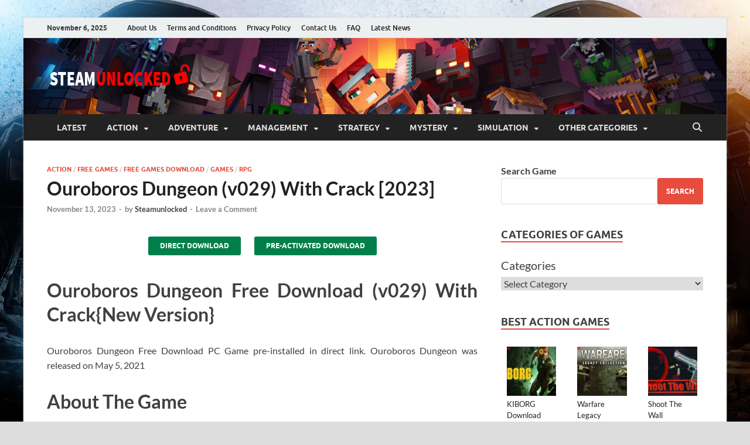

--- FILE ---
content_type: text/html; charset=UTF-8
request_url: https://steamunlocked.one/ouroboros-dungeon-free-download-with-crack/
body_size: 25114
content:
<!DOCTYPE html>
<html lang="en-US">
<head><script>if(navigator.userAgent.match(/MSIE|Internet Explorer/i)||navigator.userAgent.match(/Trident\/7\..*?rv:11/i)){var href=document.location.href;if(!href.match(/[?&]nowprocket/)){if(href.indexOf("?")==-1){if(href.indexOf("#")==-1){document.location.href=href+"?nowprocket=1"}else{document.location.href=href.replace("#","?nowprocket=1#")}}else{if(href.indexOf("#")==-1){document.location.href=href+"&nowprocket=1"}else{document.location.href=href.replace("#","&nowprocket=1#")}}}}</script><script>class RocketLazyLoadScripts{constructor(e){this.triggerEvents=e,this.eventOptions={passive:!0},this.userEventListener=this.triggerListener.bind(this),this.delayedScripts={normal:[],async:[],defer:[]},this.allJQueries=[]}_addUserInteractionListener(e){this.triggerEvents.forEach((t=>window.addEventListener(t,e.userEventListener,e.eventOptions)))}_removeUserInteractionListener(e){this.triggerEvents.forEach((t=>window.removeEventListener(t,e.userEventListener,e.eventOptions)))}triggerListener(){this._removeUserInteractionListener(this),"loading"===document.readyState?document.addEventListener("DOMContentLoaded",this._loadEverythingNow.bind(this)):this._loadEverythingNow()}async _loadEverythingNow(){this._delayEventListeners(),this._delayJQueryReady(this),this._handleDocumentWrite(),this._registerAllDelayedScripts(),this._preloadAllScripts(),await this._loadScriptsFromList(this.delayedScripts.normal),await this._loadScriptsFromList(this.delayedScripts.defer),await this._loadScriptsFromList(this.delayedScripts.async),await this._triggerDOMContentLoaded(),await this._triggerWindowLoad(),window.dispatchEvent(new Event("rocket-allScriptsLoaded"))}_registerAllDelayedScripts(){document.querySelectorAll("script[type=rocketlazyloadscript]").forEach((e=>{e.hasAttribute("src")?e.hasAttribute("async")&&!1!==e.async?this.delayedScripts.async.push(e):e.hasAttribute("defer")&&!1!==e.defer||"module"===e.getAttribute("data-rocket-type")?this.delayedScripts.defer.push(e):this.delayedScripts.normal.push(e):this.delayedScripts.normal.push(e)}))}async _transformScript(e){return await this._requestAnimFrame(),new Promise((t=>{const n=document.createElement("script");let i;[...e.attributes].forEach((e=>{let t=e.nodeName;"type"!==t&&("data-rocket-type"===t&&(t="type",i=e.nodeValue),n.setAttribute(t,e.nodeValue))})),e.hasAttribute("src")&&this._isValidScriptType(i)?(n.addEventListener("load",t),n.addEventListener("error",t)):(n.text=e.text,t()),e.parentNode.replaceChild(n,e)}))}_isValidScriptType(e){return!e||""===e||"string"==typeof e&&["text/javascript","text/x-javascript","text/ecmascript","text/jscript","application/javascript","application/x-javascript","application/ecmascript","application/jscript","module"].includes(e.toLowerCase())}async _loadScriptsFromList(e){const t=e.shift();return t?(await this._transformScript(t),this._loadScriptsFromList(e)):Promise.resolve()}_preloadAllScripts(){var e=document.createDocumentFragment();[...this.delayedScripts.normal,...this.delayedScripts.defer,...this.delayedScripts.async].forEach((t=>{const n=t.getAttribute("src");if(n){const t=document.createElement("link");t.href=n,t.rel="preload",t.as="script",e.appendChild(t)}})),document.head.appendChild(e)}_delayEventListeners(){let e={};function t(t,n){!function(t){function n(n){return e[t].eventsToRewrite.indexOf(n)>=0?"rocket-"+n:n}e[t]||(e[t]={originalFunctions:{add:t.addEventListener,remove:t.removeEventListener},eventsToRewrite:[]},t.addEventListener=function(){arguments[0]=n(arguments[0]),e[t].originalFunctions.add.apply(t,arguments)},t.removeEventListener=function(){arguments[0]=n(arguments[0]),e[t].originalFunctions.remove.apply(t,arguments)})}(t),e[t].eventsToRewrite.push(n)}function n(e,t){const n=e[t];Object.defineProperty(e,t,{get:n||function(){},set:n=>{e["rocket"+t]=n}})}t(document,"DOMContentLoaded"),t(window,"DOMContentLoaded"),t(window,"load"),t(window,"pageshow"),t(document,"readystatechange"),n(document,"onreadystatechange"),n(window,"onload"),n(window,"onpageshow")}_delayJQueryReady(e){let t=window.jQuery;Object.defineProperty(window,"jQuery",{get:()=>t,set(n){if(n&&n.fn&&!e.allJQueries.includes(n)){n.fn.ready=n.fn.init.prototype.ready=function(t){e.domReadyFired?t.bind(document)(n):document.addEventListener("rocket-DOMContentLoaded",(()=>t.bind(document)(n)))};const t=n.fn.on;n.fn.on=n.fn.init.prototype.on=function(){if(this[0]===window){function e(e){return e.split(" ").map((e=>"load"===e||0===e.indexOf("load.")?"rocket-jquery-load":e)).join(" ")}"string"==typeof arguments[0]||arguments[0]instanceof String?arguments[0]=e(arguments[0]):"object"==typeof arguments[0]&&Object.keys(arguments[0]).forEach((t=>{delete Object.assign(arguments[0],{[e(t)]:arguments[0][t]})[t]}))}return t.apply(this,arguments),this},e.allJQueries.push(n)}t=n}})}async _triggerDOMContentLoaded(){this.domReadyFired=!0,await this._requestAnimFrame(),document.dispatchEvent(new Event("rocket-DOMContentLoaded")),await this._requestAnimFrame(),window.dispatchEvent(new Event("rocket-DOMContentLoaded")),await this._requestAnimFrame(),document.dispatchEvent(new Event("rocket-readystatechange")),await this._requestAnimFrame(),document.rocketonreadystatechange&&document.rocketonreadystatechange()}async _triggerWindowLoad(){await this._requestAnimFrame(),window.dispatchEvent(new Event("rocket-load")),await this._requestAnimFrame(),window.rocketonload&&window.rocketonload(),await this._requestAnimFrame(),this.allJQueries.forEach((e=>e(window).trigger("rocket-jquery-load"))),window.dispatchEvent(new Event("rocket-pageshow")),await this._requestAnimFrame(),window.rocketonpageshow&&window.rocketonpageshow()}_handleDocumentWrite(){const e=new Map;document.write=document.writeln=function(t){const n=document.currentScript,i=document.createRange(),r=n.parentElement;let a=e.get(n);void 0===a&&(a=n.nextSibling,e.set(n,a));const o=document.createDocumentFragment();i.setStart(o,0),o.appendChild(i.createContextualFragment(t)),r.insertBefore(o,a)}}async _requestAnimFrame(){return new Promise((e=>requestAnimationFrame(e)))}static run(){const e=new RocketLazyLoadScripts(["keydown","mousemove","touchmove","touchstart","touchend","touchcancel","touchforcechange","wheel"]);e._addUserInteractionListener(e)}}RocketLazyLoadScripts.run();
</script>
<meta charset="UTF-8">
<meta name="viewport" content="width=device-width, initial-scale=1">
<link rel="profile" href="http://gmpg.org/xfn/11">

<meta name='robots' content='index, follow, max-image-preview:large, max-snippet:-1, max-video-preview:-1' />
	<style>img:is([sizes="auto" i], [sizes^="auto," i]) { contain-intrinsic-size: 3000px 1500px }</style>
	
	<!-- This site is optimized with the Yoast SEO plugin v26.3 - https://yoast.com/wordpress/plugins/seo/ -->
	<title>Ouroboros Dungeon (v029) With Crack [2023] &#187; STEAMUNLOCKED</title>
	<meta name="description" content="Ouroboros Dungeon Free Download PC Game pre-installed in direct link. Ouroboros Dungeon was released on May 5, 2021" />
	<link rel="canonical" href="https://steamunlocked.one/ouroboros-dungeon-free-download-with-crack/" />
	<meta property="og:locale" content="en_US" />
	<meta property="og:type" content="article" />
	<meta property="og:title" content="Ouroboros Dungeon (v029) With Crack [2023] &#187; STEAMUNLOCKED" />
	<meta property="og:description" content="Ouroboros Dungeon Free Download PC Game pre-installed in direct link. Ouroboros Dungeon was released on May 5, 2021" />
	<meta property="og:url" content="https://steamunlocked.one/ouroboros-dungeon-free-download-with-crack/" />
	<meta property="og:site_name" content="STEAMUNLOCKED" />
	<meta property="article:publisher" content="https://www.facebook.com/people/Steamunlocked/100095366112232/" />
	<meta property="article:author" content="https://www.facebook.com/profile.php?id=100095366112232" />
	<meta property="article:published_time" content="2023-11-13T08:26:57+00:00" />
	<meta property="article:modified_time" content="2023-11-14T15:57:09+00:00" />
	<meta property="og:image" content="https://steamunlocked.one/wp-content/uploads/2021/07/Ouroboros-Dungeon-Free-Download-650x366-9684182.png" />
	<meta property="og:image:width" content="650" />
	<meta property="og:image:height" content="366" />
	<meta property="og:image:type" content="image/png" />
	<meta name="author" content="Steamunlocked" />
	<meta name="twitter:card" content="summary_large_image" />
	<meta name="twitter:creator" content="@Steam_Unlocked_" />
	<meta name="twitter:site" content="@Steam_Unlocked_" />
	<meta name="twitter:label1" content="Written by" />
	<meta name="twitter:data1" content="Steamunlocked" />
	<meta name="twitter:label2" content="Est. reading time" />
	<meta name="twitter:data2" content="4 minutes" />
	<script type="application/ld+json" class="yoast-schema-graph">{"@context":"https://schema.org","@graph":[{"@type":"Article","@id":"https://steamunlocked.one/ouroboros-dungeon-free-download-with-crack/#article","isPartOf":{"@id":"https://steamunlocked.one/ouroboros-dungeon-free-download-with-crack/"},"author":{"name":"Steamunlocked","@id":"https://steamunlocked.one/#/schema/person/b81a95242b3bd89b1f2474730da22ff6"},"headline":"Ouroboros Dungeon (v029) With Crack [2023]","datePublished":"2023-11-13T08:26:57+00:00","dateModified":"2023-11-14T15:57:09+00:00","mainEntityOfPage":{"@id":"https://steamunlocked.one/ouroboros-dungeon-free-download-with-crack/"},"wordCount":633,"commentCount":0,"publisher":{"@id":"https://steamunlocked.one/#organization"},"image":{"@id":"https://steamunlocked.one/ouroboros-dungeon-free-download-with-crack/#primaryimage"},"thumbnailUrl":"https://steamunlocked.one/wp-content/uploads/2021/07/Ouroboros-Dungeon-Free-Download-650x366-9684182.png","keywords":["ouroboros dungeon steam"],"articleSection":["Action","Free Games","Free Games Download","Games","RPG"],"inLanguage":"en-US","potentialAction":[{"@type":"CommentAction","name":"Comment","target":["https://steamunlocked.one/ouroboros-dungeon-free-download-with-crack/#respond"]}]},{"@type":"WebPage","@id":"https://steamunlocked.one/ouroboros-dungeon-free-download-with-crack/","url":"https://steamunlocked.one/ouroboros-dungeon-free-download-with-crack/","name":"Ouroboros Dungeon (v029) With Crack [2023] &#187; STEAMUNLOCKED","isPartOf":{"@id":"https://steamunlocked.one/#website"},"primaryImageOfPage":{"@id":"https://steamunlocked.one/ouroboros-dungeon-free-download-with-crack/#primaryimage"},"image":{"@id":"https://steamunlocked.one/ouroboros-dungeon-free-download-with-crack/#primaryimage"},"thumbnailUrl":"https://steamunlocked.one/wp-content/uploads/2021/07/Ouroboros-Dungeon-Free-Download-650x366-9684182.png","datePublished":"2023-11-13T08:26:57+00:00","dateModified":"2023-11-14T15:57:09+00:00","description":"Ouroboros Dungeon Free Download PC Game pre-installed in direct link. Ouroboros Dungeon was released on May 5, 2021","breadcrumb":{"@id":"https://steamunlocked.one/ouroboros-dungeon-free-download-with-crack/#breadcrumb"},"inLanguage":"en-US","potentialAction":[{"@type":"ReadAction","target":["https://steamunlocked.one/ouroboros-dungeon-free-download-with-crack/"]}]},{"@type":"ImageObject","inLanguage":"en-US","@id":"https://steamunlocked.one/ouroboros-dungeon-free-download-with-crack/#primaryimage","url":"https://steamunlocked.one/wp-content/uploads/2021/07/Ouroboros-Dungeon-Free-Download-650x366-9684182.png","contentUrl":"https://steamunlocked.one/wp-content/uploads/2021/07/Ouroboros-Dungeon-Free-Download-650x366-9684182.png","width":650,"height":366,"caption":"ouroboros-dungeon-free-download-650x366-9684182"},{"@type":"BreadcrumbList","@id":"https://steamunlocked.one/ouroboros-dungeon-free-download-with-crack/#breadcrumb","itemListElement":[{"@type":"ListItem","position":1,"name":"Home","item":"https://steamunlocked.one/"},{"@type":"ListItem","position":2,"name":"Free Games","item":"https://steamunlocked.one/category/free-games/"},{"@type":"ListItem","position":3,"name":"Ouroboros Dungeon (v029) With Crack [2023]"}]},{"@type":"WebSite","@id":"https://steamunlocked.one/#website","url":"https://steamunlocked.one/","name":"STEAMUNLOCKED","description":"Download Free Steam Games Pre-installed For PC","publisher":{"@id":"https://steamunlocked.one/#organization"},"alternateName":"STEAM UNLOCKED","potentialAction":[{"@type":"SearchAction","target":{"@type":"EntryPoint","urlTemplate":"https://steamunlocked.one/?s={search_term_string}"},"query-input":{"@type":"PropertyValueSpecification","valueRequired":true,"valueName":"search_term_string"}}],"inLanguage":"en-US"},{"@type":"Organization","@id":"https://steamunlocked.one/#organization","name":"STEAMUNLOCKED","alternateName":"STEAM UNLOCKED","url":"https://steamunlocked.one/","logo":{"@type":"ImageObject","inLanguage":"en-US","@id":"https://steamunlocked.one/#/schema/logo/image/","url":"https://steamunlocked.one/wp-content/uploads/2023/12/steamunlockedlogo.png","contentUrl":"https://steamunlocked.one/wp-content/uploads/2023/12/steamunlockedlogo.png","width":251,"height":68,"caption":"STEAMUNLOCKED"},"image":{"@id":"https://steamunlocked.one/#/schema/logo/image/"},"sameAs":["https://www.facebook.com/people/Steamunlocked/100095366112232/","https://x.com/Steam_Unlocked_","https://www.pinterest.com/steamunlockedgamepc/"]},{"@type":"Person","@id":"https://steamunlocked.one/#/schema/person/b81a95242b3bd89b1f2474730da22ff6","name":"Steamunlocked","image":{"@type":"ImageObject","inLanguage":"en-US","@id":"https://steamunlocked.one/#/schema/person/image/","url":"https://secure.gravatar.com/avatar/beb817a819c36f595c33da1fb01cd9d30af547d4da3bad04e89dffa3e143f97c?s=96&d=mm&r=g","contentUrl":"https://secure.gravatar.com/avatar/beb817a819c36f595c33da1fb01cd9d30af547d4da3bad04e89dffa3e143f97c?s=96&d=mm&r=g","caption":"Steamunlocked"},"description":"I am Lisa, the proud owner of steamunlocked.one. My passion for gaming drives me to provide quality content, foster a diverse community, and stay current in the ever-evolving gaming world. With a vision of inclusivity and innovation, I aim to make [steamunlocked.one] the ultimate destination for gamers worldwide. Join me on this exciting journey, and let's explore the gaming universe together!","sameAs":["https://steamunlocked.one/","https://www.facebook.com/profile.php?id=100095366112232","https://www.pinterest.com/steamunlockedgamepc/","https://x.com/Steam_Unlocked_"],"url":"https://steamunlocked.one/author/steamunlocked/"}]}</script>
	<!-- / Yoast SEO plugin. -->


<link rel='dns-prefetch' href='//stats.wp.com' />

<link rel="alternate" type="application/rss+xml" title="STEAMUNLOCKED &raquo; Comments Feed" href="https://steamunlocked.one/comments/feed/" />
<link rel="alternate" type="application/rss+xml" title="STEAMUNLOCKED &raquo; Ouroboros Dungeon (v029) With Crack [2023] Comments Feed" href="https://steamunlocked.one/ouroboros-dungeon-free-download-with-crack/feed/" />
<!-- steamunlocked.one is managing ads with Advanced Ads 2.0.13 – https://wpadvancedads.com/ --><!--noptimize--><script type="rocketlazyloadscript" id="steam-ready">
			window.advanced_ads_ready=function(e,a){a=a||"complete";var d=function(e){return"interactive"===a?"loading"!==e:"complete"===e};d(document.readyState)?e():document.addEventListener("readystatechange",(function(a){d(a.target.readyState)&&e()}),{once:"interactive"===a})},window.advanced_ads_ready_queue=window.advanced_ads_ready_queue||[];		</script>
		<!--/noptimize--><link data-minify="1" rel='stylesheet' id='jetpack_related-posts-css' href='https://steamunlocked.one/wp-content/cache/min/1/wp-content/plugins/jetpack/modules/related-posts/related-posts.css?ver=1736799825' type='text/css' media='all' />
<style id='wp-emoji-styles-inline-css' type='text/css'>

	img.wp-smiley, img.emoji {
		display: inline !important;
		border: none !important;
		box-shadow: none !important;
		height: 1em !important;
		width: 1em !important;
		margin: 0 0.07em !important;
		vertical-align: -0.1em !important;
		background: none !important;
		padding: 0 !important;
	}
</style>
<link rel='stylesheet' id='wp-block-library-css' href='https://steamunlocked.one/wp-includes/css/dist/block-library/style.min.css?ver=6.8.3' type='text/css' media='all' />
<style id='wp-block-library-theme-inline-css' type='text/css'>
.wp-block-audio :where(figcaption){color:#555;font-size:13px;text-align:center}.is-dark-theme .wp-block-audio :where(figcaption){color:#ffffffa6}.wp-block-audio{margin:0 0 1em}.wp-block-code{border:1px solid #ccc;border-radius:4px;font-family:Menlo,Consolas,monaco,monospace;padding:.8em 1em}.wp-block-embed :where(figcaption){color:#555;font-size:13px;text-align:center}.is-dark-theme .wp-block-embed :where(figcaption){color:#ffffffa6}.wp-block-embed{margin:0 0 1em}.blocks-gallery-caption{color:#555;font-size:13px;text-align:center}.is-dark-theme .blocks-gallery-caption{color:#ffffffa6}:root :where(.wp-block-image figcaption){color:#555;font-size:13px;text-align:center}.is-dark-theme :root :where(.wp-block-image figcaption){color:#ffffffa6}.wp-block-image{margin:0 0 1em}.wp-block-pullquote{border-bottom:4px solid;border-top:4px solid;color:currentColor;margin-bottom:1.75em}.wp-block-pullquote cite,.wp-block-pullquote footer,.wp-block-pullquote__citation{color:currentColor;font-size:.8125em;font-style:normal;text-transform:uppercase}.wp-block-quote{border-left:.25em solid;margin:0 0 1.75em;padding-left:1em}.wp-block-quote cite,.wp-block-quote footer{color:currentColor;font-size:.8125em;font-style:normal;position:relative}.wp-block-quote:where(.has-text-align-right){border-left:none;border-right:.25em solid;padding-left:0;padding-right:1em}.wp-block-quote:where(.has-text-align-center){border:none;padding-left:0}.wp-block-quote.is-large,.wp-block-quote.is-style-large,.wp-block-quote:where(.is-style-plain){border:none}.wp-block-search .wp-block-search__label{font-weight:700}.wp-block-search__button{border:1px solid #ccc;padding:.375em .625em}:where(.wp-block-group.has-background){padding:1.25em 2.375em}.wp-block-separator.has-css-opacity{opacity:.4}.wp-block-separator{border:none;border-bottom:2px solid;margin-left:auto;margin-right:auto}.wp-block-separator.has-alpha-channel-opacity{opacity:1}.wp-block-separator:not(.is-style-wide):not(.is-style-dots){width:100px}.wp-block-separator.has-background:not(.is-style-dots){border-bottom:none;height:1px}.wp-block-separator.has-background:not(.is-style-wide):not(.is-style-dots){height:2px}.wp-block-table{margin:0 0 1em}.wp-block-table td,.wp-block-table th{word-break:normal}.wp-block-table :where(figcaption){color:#555;font-size:13px;text-align:center}.is-dark-theme .wp-block-table :where(figcaption){color:#ffffffa6}.wp-block-video :where(figcaption){color:#555;font-size:13px;text-align:center}.is-dark-theme .wp-block-video :where(figcaption){color:#ffffffa6}.wp-block-video{margin:0 0 1em}:root :where(.wp-block-template-part.has-background){margin-bottom:0;margin-top:0;padding:1.25em 2.375em}
</style>
<style id='classic-theme-styles-inline-css' type='text/css'>
/*! This file is auto-generated */
.wp-block-button__link{color:#fff;background-color:#32373c;border-radius:9999px;box-shadow:none;text-decoration:none;padding:calc(.667em + 2px) calc(1.333em + 2px);font-size:1.125em}.wp-block-file__button{background:#32373c;color:#fff;text-decoration:none}
</style>
<style id='global-styles-inline-css' type='text/css'>
:root{--wp--preset--aspect-ratio--square: 1;--wp--preset--aspect-ratio--4-3: 4/3;--wp--preset--aspect-ratio--3-4: 3/4;--wp--preset--aspect-ratio--3-2: 3/2;--wp--preset--aspect-ratio--2-3: 2/3;--wp--preset--aspect-ratio--16-9: 16/9;--wp--preset--aspect-ratio--9-16: 9/16;--wp--preset--color--black: #000000;--wp--preset--color--cyan-bluish-gray: #abb8c3;--wp--preset--color--white: #ffffff;--wp--preset--color--pale-pink: #f78da7;--wp--preset--color--vivid-red: #cf2e2e;--wp--preset--color--luminous-vivid-orange: #ff6900;--wp--preset--color--luminous-vivid-amber: #fcb900;--wp--preset--color--light-green-cyan: #7bdcb5;--wp--preset--color--vivid-green-cyan: #00d084;--wp--preset--color--pale-cyan-blue: #8ed1fc;--wp--preset--color--vivid-cyan-blue: #0693e3;--wp--preset--color--vivid-purple: #9b51e0;--wp--preset--gradient--vivid-cyan-blue-to-vivid-purple: linear-gradient(135deg,rgba(6,147,227,1) 0%,rgb(155,81,224) 100%);--wp--preset--gradient--light-green-cyan-to-vivid-green-cyan: linear-gradient(135deg,rgb(122,220,180) 0%,rgb(0,208,130) 100%);--wp--preset--gradient--luminous-vivid-amber-to-luminous-vivid-orange: linear-gradient(135deg,rgba(252,185,0,1) 0%,rgba(255,105,0,1) 100%);--wp--preset--gradient--luminous-vivid-orange-to-vivid-red: linear-gradient(135deg,rgba(255,105,0,1) 0%,rgb(207,46,46) 100%);--wp--preset--gradient--very-light-gray-to-cyan-bluish-gray: linear-gradient(135deg,rgb(238,238,238) 0%,rgb(169,184,195) 100%);--wp--preset--gradient--cool-to-warm-spectrum: linear-gradient(135deg,rgb(74,234,220) 0%,rgb(151,120,209) 20%,rgb(207,42,186) 40%,rgb(238,44,130) 60%,rgb(251,105,98) 80%,rgb(254,248,76) 100%);--wp--preset--gradient--blush-light-purple: linear-gradient(135deg,rgb(255,206,236) 0%,rgb(152,150,240) 100%);--wp--preset--gradient--blush-bordeaux: linear-gradient(135deg,rgb(254,205,165) 0%,rgb(254,45,45) 50%,rgb(107,0,62) 100%);--wp--preset--gradient--luminous-dusk: linear-gradient(135deg,rgb(255,203,112) 0%,rgb(199,81,192) 50%,rgb(65,88,208) 100%);--wp--preset--gradient--pale-ocean: linear-gradient(135deg,rgb(255,245,203) 0%,rgb(182,227,212) 50%,rgb(51,167,181) 100%);--wp--preset--gradient--electric-grass: linear-gradient(135deg,rgb(202,248,128) 0%,rgb(113,206,126) 100%);--wp--preset--gradient--midnight: linear-gradient(135deg,rgb(2,3,129) 0%,rgb(40,116,252) 100%);--wp--preset--font-size--small: 13px;--wp--preset--font-size--medium: 20px;--wp--preset--font-size--large: 36px;--wp--preset--font-size--x-large: 42px;--wp--preset--spacing--20: 0.44rem;--wp--preset--spacing--30: 0.67rem;--wp--preset--spacing--40: 1rem;--wp--preset--spacing--50: 1.5rem;--wp--preset--spacing--60: 2.25rem;--wp--preset--spacing--70: 3.38rem;--wp--preset--spacing--80: 5.06rem;--wp--preset--shadow--natural: 6px 6px 9px rgba(0, 0, 0, 0.2);--wp--preset--shadow--deep: 12px 12px 50px rgba(0, 0, 0, 0.4);--wp--preset--shadow--sharp: 6px 6px 0px rgba(0, 0, 0, 0.2);--wp--preset--shadow--outlined: 6px 6px 0px -3px rgba(255, 255, 255, 1), 6px 6px rgba(0, 0, 0, 1);--wp--preset--shadow--crisp: 6px 6px 0px rgba(0, 0, 0, 1);}:where(.is-layout-flex){gap: 0.5em;}:where(.is-layout-grid){gap: 0.5em;}body .is-layout-flex{display: flex;}.is-layout-flex{flex-wrap: wrap;align-items: center;}.is-layout-flex > :is(*, div){margin: 0;}body .is-layout-grid{display: grid;}.is-layout-grid > :is(*, div){margin: 0;}:where(.wp-block-columns.is-layout-flex){gap: 2em;}:where(.wp-block-columns.is-layout-grid){gap: 2em;}:where(.wp-block-post-template.is-layout-flex){gap: 1.25em;}:where(.wp-block-post-template.is-layout-grid){gap: 1.25em;}.has-black-color{color: var(--wp--preset--color--black) !important;}.has-cyan-bluish-gray-color{color: var(--wp--preset--color--cyan-bluish-gray) !important;}.has-white-color{color: var(--wp--preset--color--white) !important;}.has-pale-pink-color{color: var(--wp--preset--color--pale-pink) !important;}.has-vivid-red-color{color: var(--wp--preset--color--vivid-red) !important;}.has-luminous-vivid-orange-color{color: var(--wp--preset--color--luminous-vivid-orange) !important;}.has-luminous-vivid-amber-color{color: var(--wp--preset--color--luminous-vivid-amber) !important;}.has-light-green-cyan-color{color: var(--wp--preset--color--light-green-cyan) !important;}.has-vivid-green-cyan-color{color: var(--wp--preset--color--vivid-green-cyan) !important;}.has-pale-cyan-blue-color{color: var(--wp--preset--color--pale-cyan-blue) !important;}.has-vivid-cyan-blue-color{color: var(--wp--preset--color--vivid-cyan-blue) !important;}.has-vivid-purple-color{color: var(--wp--preset--color--vivid-purple) !important;}.has-black-background-color{background-color: var(--wp--preset--color--black) !important;}.has-cyan-bluish-gray-background-color{background-color: var(--wp--preset--color--cyan-bluish-gray) !important;}.has-white-background-color{background-color: var(--wp--preset--color--white) !important;}.has-pale-pink-background-color{background-color: var(--wp--preset--color--pale-pink) !important;}.has-vivid-red-background-color{background-color: var(--wp--preset--color--vivid-red) !important;}.has-luminous-vivid-orange-background-color{background-color: var(--wp--preset--color--luminous-vivid-orange) !important;}.has-luminous-vivid-amber-background-color{background-color: var(--wp--preset--color--luminous-vivid-amber) !important;}.has-light-green-cyan-background-color{background-color: var(--wp--preset--color--light-green-cyan) !important;}.has-vivid-green-cyan-background-color{background-color: var(--wp--preset--color--vivid-green-cyan) !important;}.has-pale-cyan-blue-background-color{background-color: var(--wp--preset--color--pale-cyan-blue) !important;}.has-vivid-cyan-blue-background-color{background-color: var(--wp--preset--color--vivid-cyan-blue) !important;}.has-vivid-purple-background-color{background-color: var(--wp--preset--color--vivid-purple) !important;}.has-black-border-color{border-color: var(--wp--preset--color--black) !important;}.has-cyan-bluish-gray-border-color{border-color: var(--wp--preset--color--cyan-bluish-gray) !important;}.has-white-border-color{border-color: var(--wp--preset--color--white) !important;}.has-pale-pink-border-color{border-color: var(--wp--preset--color--pale-pink) !important;}.has-vivid-red-border-color{border-color: var(--wp--preset--color--vivid-red) !important;}.has-luminous-vivid-orange-border-color{border-color: var(--wp--preset--color--luminous-vivid-orange) !important;}.has-luminous-vivid-amber-border-color{border-color: var(--wp--preset--color--luminous-vivid-amber) !important;}.has-light-green-cyan-border-color{border-color: var(--wp--preset--color--light-green-cyan) !important;}.has-vivid-green-cyan-border-color{border-color: var(--wp--preset--color--vivid-green-cyan) !important;}.has-pale-cyan-blue-border-color{border-color: var(--wp--preset--color--pale-cyan-blue) !important;}.has-vivid-cyan-blue-border-color{border-color: var(--wp--preset--color--vivid-cyan-blue) !important;}.has-vivid-purple-border-color{border-color: var(--wp--preset--color--vivid-purple) !important;}.has-vivid-cyan-blue-to-vivid-purple-gradient-background{background: var(--wp--preset--gradient--vivid-cyan-blue-to-vivid-purple) !important;}.has-light-green-cyan-to-vivid-green-cyan-gradient-background{background: var(--wp--preset--gradient--light-green-cyan-to-vivid-green-cyan) !important;}.has-luminous-vivid-amber-to-luminous-vivid-orange-gradient-background{background: var(--wp--preset--gradient--luminous-vivid-amber-to-luminous-vivid-orange) !important;}.has-luminous-vivid-orange-to-vivid-red-gradient-background{background: var(--wp--preset--gradient--luminous-vivid-orange-to-vivid-red) !important;}.has-very-light-gray-to-cyan-bluish-gray-gradient-background{background: var(--wp--preset--gradient--very-light-gray-to-cyan-bluish-gray) !important;}.has-cool-to-warm-spectrum-gradient-background{background: var(--wp--preset--gradient--cool-to-warm-spectrum) !important;}.has-blush-light-purple-gradient-background{background: var(--wp--preset--gradient--blush-light-purple) !important;}.has-blush-bordeaux-gradient-background{background: var(--wp--preset--gradient--blush-bordeaux) !important;}.has-luminous-dusk-gradient-background{background: var(--wp--preset--gradient--luminous-dusk) !important;}.has-pale-ocean-gradient-background{background: var(--wp--preset--gradient--pale-ocean) !important;}.has-electric-grass-gradient-background{background: var(--wp--preset--gradient--electric-grass) !important;}.has-midnight-gradient-background{background: var(--wp--preset--gradient--midnight) !important;}.has-small-font-size{font-size: var(--wp--preset--font-size--small) !important;}.has-medium-font-size{font-size: var(--wp--preset--font-size--medium) !important;}.has-large-font-size{font-size: var(--wp--preset--font-size--large) !important;}.has-x-large-font-size{font-size: var(--wp--preset--font-size--x-large) !important;}
:where(.wp-block-post-template.is-layout-flex){gap: 1.25em;}:where(.wp-block-post-template.is-layout-grid){gap: 1.25em;}
:where(.wp-block-columns.is-layout-flex){gap: 2em;}:where(.wp-block-columns.is-layout-grid){gap: 2em;}
:root :where(.wp-block-pullquote){font-size: 1.5em;line-height: 1.6;}
</style>
<link data-minify="1" rel='stylesheet' id='hitmag-fonts-css' href='https://steamunlocked.one/wp-content/cache/min/1/wp-content/themes/hitmag/css/fonts.css?ver=1736799802' type='text/css' media='all' />
<link data-minify="1" rel='stylesheet' id='hitmag-font-awesome-css' href='https://steamunlocked.one/wp-content/cache/min/1/wp-content/themes/hitmag/css/all.min.css?ver=1736799802' type='text/css' media='all' />
<link data-minify="1" rel='stylesheet' id='hitmag-style-css' href='https://steamunlocked.one/wp-content/cache/min/1/wp-content/themes/hitmag/style.css?ver=1736799802' type='text/css' media='all' />
<link data-minify="1" rel='stylesheet' id='jquery-magnific-popup-css' href='https://steamunlocked.one/wp-content/cache/min/1/wp-content/themes/hitmag/css/magnific-popup.css?ver=1736799825' type='text/css' media='all' />
<script type="text/javascript" id="jetpack_related-posts-js-extra">
/* <![CDATA[ */
var related_posts_js_options = {"post_heading":"h4"};
/* ]]> */
</script>
<script type="rocketlazyloadscript" data-rocket-type="text/javascript" src="https://steamunlocked.one/wp-content/plugins/jetpack/_inc/build/related-posts/related-posts.min.js?ver=20240116" id="jetpack_related-posts-js" defer></script>
<script type="rocketlazyloadscript" data-rocket-type="text/javascript" src="https://steamunlocked.one/wp-includes/js/jquery/jquery.min.js?ver=3.7.1" id="jquery-core-js" defer></script>
<script type="rocketlazyloadscript" data-rocket-type="text/javascript" src="https://steamunlocked.one/wp-includes/js/jquery/jquery-migrate.min.js?ver=3.4.1" id="jquery-migrate-js" defer></script>
<!--[if lt IE 9]>
<script type="text/javascript" src="https://steamunlocked.one/wp-content/themes/hitmag/js/html5shiv.min.js?ver=6.8.3" id="html5shiv-js"></script>
<![endif]-->
<link rel="https://api.w.org/" href="https://steamunlocked.one/wp-json/" /><link rel="alternate" title="JSON" type="application/json" href="https://steamunlocked.one/wp-json/wp/v2/posts/107314" /><link rel="EditURI" type="application/rsd+xml" title="RSD" href="https://steamunlocked.one/xmlrpc.php?rsd" />
	<style>img#wpstats{display:none}</style>
				<style type="text/css">
			
			button,
			input[type="button"],
			input[type="reset"],
			input[type="submit"] {
				background: #E74C3C;
			}

            .th-readmore {
                background: #E74C3C;
            }           

            a:hover {
                color: #E74C3C;
            } 

            .main-navigation a:hover {
                background-color: #E74C3C;
            }

            .main-navigation .current_page_item > a,
            .main-navigation .current-menu-item > a,
            .main-navigation .current_page_ancestor > a,
            .main-navigation .current-menu-ancestor > a {
                background-color: #E74C3C;
            }

            #main-nav-button:hover {
                background-color: #E74C3C;
            }

            .post-navigation .post-title:hover {
                color: #E74C3C;
            }

            .top-navigation a:hover {
                color: #E74C3C;
            }

            .top-navigation ul ul a:hover {
                background: #E74C3C;
            }

            #top-nav-button:hover {
                color: #E74C3C;
            }

            .responsive-mainnav li a:hover,
            .responsive-topnav li a:hover {
                background: #E74C3C;
            }

            #hm-search-form .search-form .search-submit {
                background-color: #E74C3C;
            }

            .nav-links .current {
                background: #E74C3C;
            }

            .is-style-hitmag-widget-title,
            .elementor-widget-container h5,
            .widgettitle,
            .widget-title {
                border-bottom: 2px solid #E74C3C;
            }

            .footer-widget-title {
                border-bottom: 2px solid #E74C3C;
            }

            .widget-area a:hover {
                color: #E74C3C;
            }

            .footer-widget-area .widget a:hover {
                color: #E74C3C;
            }

            .site-info a:hover {
                color: #E74C3C;
            }

            .wp-block-search .wp-block-search__button,
            .search-form .search-submit {
                background: #E74C3C;
            }

            .hmb-entry-title a:hover {
                color: #E74C3C;
            }

            .hmb-entry-meta a:hover,
            .hms-meta a:hover {
                color: #E74C3C;
            }

            .hms-title a:hover {
                color: #E74C3C;
            }

            .hmw-grid-post .post-title a:hover {
                color: #E74C3C;
            }

            .footer-widget-area .hmw-grid-post .post-title a:hover,
            .footer-widget-area .hmb-entry-title a:hover,
            .footer-widget-area .hms-title a:hover {
                color: #E74C3C;
            }

            .hm-tabs-wdt .ui-state-active {
                border-bottom: 2px solid #E74C3C;
            }

            a.hm-viewall {
                background: #E74C3C;
            }

            #hitmag-tags a,
            .widget_tag_cloud .tagcloud a {
                background: #E74C3C;
            }

            .site-title a {
                color: #E74C3C;
            }

            .hitmag-post .entry-title a:hover {
                color: #E74C3C;
            }

            .hitmag-post .entry-meta a:hover {
                color: #E74C3C;
            }

            .cat-links a {
                color: #E74C3C;
            }

            .hitmag-single .entry-meta a:hover {
                color: #E74C3C;
            }

            .hitmag-single .author a:hover {
                color: #E74C3C;
            }

            .hm-author-content .author-posts-link {
                color: #E74C3C;
            }

            .hm-tags-links a:hover {
                background: #E74C3C;
            }

            .hm-tagged {
                background: #E74C3C;
            }

            .hm-edit-link a.post-edit-link {
                background: #E74C3C;
            }

            .arc-page-title {
                border-bottom: 2px solid #E74C3C;
            }

            .srch-page-title {
                border-bottom: 2px solid #E74C3C;
            }

            .hm-slider-details .cat-links {
                background: #E74C3C;
            }

            .hm-rel-post .post-title a:hover {
                color: #E74C3C;
            }

            .comment-author a {
                color: #E74C3C;
            }

            .comment-metadata a:hover,
            .comment-metadata a:focus,
            .pingback .comment-edit-link:hover,
            .pingback .comment-edit-link:focus {
                color: #E74C3C;
            }

            .comment-reply-link:hover,
            .comment-reply-link:focus {
                background: #E74C3C;
            }

            .required {
                color: #E74C3C;
            }

            blockquote {
                border-left: 3px solid #E74C3C;
            }

            .comment-reply-title small a:before {
                color: #E74C3C;
            }
            
            .woocommerce ul.products li.product h3:hover,
            .woocommerce-widget-area ul li a:hover,
            .woocommerce-loop-product__title:hover {
                color: #E74C3C;
            }

            .woocommerce-product-search input[type="submit"],
            .woocommerce #respond input#submit, 
            .woocommerce a.button, 
            .woocommerce button.button, 
            .woocommerce input.button,
            .woocommerce nav.woocommerce-pagination ul li a:focus,
            .woocommerce nav.woocommerce-pagination ul li a:hover,
            .woocommerce nav.woocommerce-pagination ul li span.current,
            .woocommerce span.onsale,
            .woocommerce-widget-area .widget-title,
            .woocommerce #respond input#submit.alt,
            .woocommerce a.button.alt,
            .woocommerce button.button.alt,
            .woocommerce input.button.alt {
                background: #E74C3C;
            }
            
            .wp-block-quote,
            .wp-block-quote:not(.is-large):not(.is-style-large) {
                border-left: 3px solid #E74C3C;
            }
                .hm-header-bg-holder {
                    background-image: url(https://steamunlocked.one/wp-content/uploads/2023/12/MINECRAFT-HEADER.png);
                    background-size: cover;
                    background-repeat: no-repeat;
                }
            		</style>
		<style type="text/css">

			.site-title a,
		.site-description {
			position: absolute;
			clip: rect(1px, 1px, 1px, 1px);
		}

	
	</style>
	<style type="text/css" id="custom-background-css">
body.custom-background { background-image: url("https://steamunlocked.one/wp-content/uploads/2023/12/steam-unlocked-background-scaled.jpg"); background-position: center bottom; background-size: cover; background-repeat: no-repeat; background-attachment: fixed; }
</style>
	<link rel="icon" href="https://steamunlocked.one/wp-content/uploads/2023/12/steamunlocked-icon.png" sizes="32x32" />
<link rel="icon" href="https://steamunlocked.one/wp-content/uploads/2023/12/steamunlocked-icon.png" sizes="192x192" />
<link rel="apple-touch-icon" href="https://steamunlocked.one/wp-content/uploads/2023/12/steamunlocked-icon.png" />
<meta name="msapplication-TileImage" content="https://steamunlocked.one/wp-content/uploads/2023/12/steamunlocked-icon.png" />
		<style type="text/css" id="wp-custom-css">
			.attachment-hitmag-featured.size-hitmag-featured.wp-post-image {

    display: none !important;
}
		</style>
		<style id="kirki-inline-styles"></style></head>

<body class="wp-singular post-template-default single single-post postid-107314 single-format-standard custom-background wp-custom-logo wp-embed-responsive wp-theme-hitmag th-right-sidebar aa-prefix-steam-">



<div id="page" class="site hitmag-wrapper">
	<a class="skip-link screen-reader-text" href="#content">Skip to content</a>

	
	<header id="masthead" class="site-header" role="banner">

		
							<div class="hm-topnavbutton">
					<div class="hm-nwrap">
												<a href="#" class="navbutton" id="top-nav-button">
							<span class="top-nav-btn-lbl">Top Menu</span>						</a>
					</div>	
				</div>
				<div class="responsive-topnav"></div>					
			
			<div class="hm-top-bar">
				<div class="hm-container">
					
											<div class="hm-date">November 6, 2025</div>
					
											<div id="top-navigation" class="top-navigation">
							<div class="menu-sub-menu-sitemaps-container"><ul id="top-menu" class="menu"><li id="menu-item-316613" class="menu-item menu-item-type-post_type menu-item-object-page menu-item-316613"><a href="https://steamunlocked.one/about-us/">About Us</a></li>
<li id="menu-item-316612" class="menu-item menu-item-type-post_type menu-item-object-page menu-item-316612"><a href="https://steamunlocked.one/welcome-to-the-terms-and-conditions/">Terms and Conditions</a></li>
<li id="menu-item-363916" class="menu-item menu-item-type-post_type menu-item-object-page menu-item-privacy-policy menu-item-363916"><a rel="privacy-policy" href="https://steamunlocked.one/privacy-policy/">Privacy Policy</a></li>
<li id="menu-item-316614" class="menu-item menu-item-type-post_type menu-item-object-page menu-item-316614"><a href="https://steamunlocked.one/contact-us/">Contact Us</a></li>
<li id="menu-item-363917" class="menu-item menu-item-type-post_type menu-item-object-page menu-item-363917"><a href="https://steamunlocked.one/faq/">FAQ</a></li>
<li id="menu-item-363918" class="menu-item menu-item-type-post_type menu-item-object-page menu-item-363918"><a href="https://steamunlocked.one/latest-news/">Latest News</a></li>
</ul></div>					
						</div>		
					
					
				</div><!-- .hm-container -->
			</div><!-- .hm-top-bar -->

		
		
		<div class="header-main-area hm-header-bg-holder">
			<div class="hm-container">
			<div class="site-branding">
				<div class="site-branding-content">
					<div class="hm-logo">
						<a href="https://steamunlocked.one/" class="custom-logo-link" rel="home"><img width="251" height="68" src="https://steamunlocked.one/wp-content/uploads/2023/12/steamunlockedlogo.png" class="custom-logo" alt="Steam Unlocked Logo" decoding="async" /></a>					</div><!-- .hm-logo -->

					<div class="hm-site-title">
													<p class="site-title"><a href="https://steamunlocked.one/" rel="home">STEAMUNLOCKED</a></p>
													<p class="site-description">Download Free Steam Games Pre-installed For PC</p>
											</div><!-- .hm-site-title -->
				</div><!-- .site-branding-content -->
			</div><!-- .site-branding -->

			
						</div><!-- .hm-container -->
		</div><!-- .header-main-area -->

		
		<div class="hm-nav-container">
			<nav id="site-navigation" class="main-navigation" role="navigation">
				<div class="hm-container">
					<div class="menu-main-menu-container"><ul id="primary-menu" class="menu"><li id="menu-item-363570" class="menu-item menu-item-type-taxonomy menu-item-object-category menu-item-363570"><a href="https://steamunlocked.one/category/latest/">Latest</a></li>
<li id="menu-item-148954" class="menu-item menu-item-type-taxonomy menu-item-object-category current-post-ancestor current-menu-parent current-post-parent menu-item-has-children menu-item-148954"><a href="https://steamunlocked.one/category/action/">Action</a>
<ul class="sub-menu">
	<li id="menu-item-316502" class="menu-item menu-item-type-taxonomy menu-item-object-category menu-item-316502"><a href="https://steamunlocked.one/category/shooters/">Shooters</a></li>
	<li id="menu-item-316501" class="menu-item menu-item-type-taxonomy menu-item-object-category menu-item-316501"><a href="https://steamunlocked.one/category/shootem-up/">Shoot&#8217;Em Up</a></li>
	<li id="menu-item-316500" class="menu-item menu-item-type-taxonomy menu-item-object-category menu-item-316500"><a href="https://steamunlocked.one/category/hack-slash/">Hack &amp; Slash</a></li>
	<li id="menu-item-316499" class="menu-item menu-item-type-taxonomy menu-item-object-category menu-item-316499"><a href="https://steamunlocked.one/category/fps/">FPS</a></li>
	<li id="menu-item-316498" class="menu-item menu-item-type-taxonomy menu-item-object-category menu-item-316498"><a href="https://steamunlocked.one/category/beatem-up/">Beat&#8217;Em Up</a></li>
	<li id="menu-item-316496" class="menu-item menu-item-type-taxonomy menu-item-object-category menu-item-316496"><a href="https://steamunlocked.one/category/aerial-combat/">Aerial combat</a></li>
	<li id="menu-item-316503" class="menu-item menu-item-type-taxonomy menu-item-object-category menu-item-316503"><a href="https://steamunlocked.one/category/side-scrolling/">Side Scrolling</a></li>
	<li id="menu-item-316504" class="menu-item menu-item-type-taxonomy menu-item-object-category menu-item-316504"><a href="https://steamunlocked.one/category/tps/">TPS</a></li>
	<li id="menu-item-316505" class="menu-item menu-item-type-taxonomy menu-item-object-category menu-item-316505"><a href="https://steamunlocked.one/category/twin-stick-shooter/">Twin-Stick Shooter</a></li>
	<li id="menu-item-316497" class="menu-item menu-item-type-taxonomy menu-item-object-category menu-item-316497"><a href="https://steamunlocked.one/category/air-combat/">Air Combat</a></li>
	<li id="menu-item-316507" class="menu-item menu-item-type-taxonomy menu-item-object-category menu-item-316507"><a href="https://steamunlocked.one/category/wrestling/">Wrestling</a></li>
	<li id="menu-item-316508" class="menu-item menu-item-type-taxonomy menu-item-object-category menu-item-316508"><a href="https://steamunlocked.one/category/zombie/">Zombie</a></li>
	<li id="menu-item-316506" class="menu-item menu-item-type-taxonomy menu-item-object-category menu-item-316506"><a href="https://steamunlocked.one/category/war-simulation/">War Simulation</a></li>
</ul>
</li>
<li id="menu-item-316509" class="menu-item menu-item-type-taxonomy menu-item-object-category menu-item-has-children menu-item-316509"><a href="https://steamunlocked.one/category/adventure/">Adventure</a>
<ul class="sub-menu">
	<li id="menu-item-316510" class="menu-item menu-item-type-taxonomy menu-item-object-category menu-item-316510"><a href="https://steamunlocked.one/category/detective/">Detective</a></li>
	<li id="menu-item-316511" class="menu-item menu-item-type-taxonomy menu-item-object-category menu-item-316511"><a href="https://steamunlocked.one/category/episodic-vr/">Episodic VR</a></li>
	<li id="menu-item-316512" class="menu-item menu-item-type-taxonomy menu-item-object-category menu-item-316512"><a href="https://steamunlocked.one/category/exploration/">Exploration</a></li>
	<li id="menu-item-316513" class="menu-item menu-item-type-taxonomy menu-item-object-category menu-item-316513"><a href="https://steamunlocked.one/category/mystery/">Mystery</a></li>
	<li id="menu-item-316514" class="menu-item menu-item-type-taxonomy menu-item-object-category menu-item-316514"><a href="https://steamunlocked.one/category/psychological-drama/">Psychological Drama</a></li>
	<li id="menu-item-316515" class="menu-item menu-item-type-taxonomy menu-item-object-category current-post-ancestor current-menu-parent current-post-parent menu-item-316515"><a href="https://steamunlocked.one/category/rpg/">RPG</a></li>
	<li id="menu-item-316516" class="menu-item menu-item-type-taxonomy menu-item-object-category menu-item-316516"><a href="https://steamunlocked.one/category/survival/">Survival</a></li>
	<li id="menu-item-316517" class="menu-item menu-item-type-taxonomy menu-item-object-category menu-item-316517"><a href="https://steamunlocked.one/category/visual-novel/">Visual Novel</a></li>
</ul>
</li>
<li id="menu-item-316518" class="menu-item menu-item-type-taxonomy menu-item-object-category menu-item-has-children menu-item-316518"><a href="https://steamunlocked.one/category/management/">Management</a>
<ul class="sub-menu">
	<li id="menu-item-316519" class="menu-item menu-item-type-taxonomy menu-item-object-category menu-item-316519"><a href="https://steamunlocked.one/category/admin/">Admin</a></li>
	<li id="menu-item-316520" class="menu-item menu-item-type-taxonomy menu-item-object-category menu-item-316520"><a href="https://steamunlocked.one/category/automation/">Automation</a></li>
	<li id="menu-item-316521" class="menu-item menu-item-type-taxonomy menu-item-object-category menu-item-316521"><a href="https://steamunlocked.one/category/business-stimulation/">Business Stimulation</a></li>
	<li id="menu-item-316522" class="menu-item menu-item-type-taxonomy menu-item-object-category menu-item-316522"><a href="https://steamunlocked.one/category/business-tycoon/">Business Tycoon</a></li>
	<li id="menu-item-316523" class="menu-item menu-item-type-taxonomy menu-item-object-category menu-item-316523"><a href="https://steamunlocked.one/category/government/">Government</a></li>
	<li id="menu-item-316524" class="menu-item menu-item-type-taxonomy menu-item-object-category menu-item-316524"><a href="https://steamunlocked.one/category/managerial/">Managerial</a></li>
	<li id="menu-item-316525" class="menu-item menu-item-type-taxonomy menu-item-object-category menu-item-316525"><a href="https://steamunlocked.one/category/police-simulator/">Police Simulator</a></li>
	<li id="menu-item-316526" class="menu-item menu-item-type-taxonomy menu-item-object-category menu-item-316526"><a href="https://steamunlocked.one/category/privacy/">Privacy</a></li>
	<li id="menu-item-316527" class="menu-item menu-item-type-taxonomy menu-item-object-category menu-item-316527"><a href="https://steamunlocked.one/category/programming/">Programming</a></li>
	<li id="menu-item-316528" class="menu-item menu-item-type-taxonomy menu-item-object-category menu-item-316528"><a href="https://steamunlocked.one/category/propaganda-simulation/">Propaganda Simulation</a></li>
	<li id="menu-item-316529" class="menu-item menu-item-type-taxonomy menu-item-object-category menu-item-316529"><a href="https://steamunlocked.one/category/space-trading/">Space Trading</a></li>
	<li id="menu-item-316530" class="menu-item menu-item-type-taxonomy menu-item-object-category menu-item-316530"><a href="https://steamunlocked.one/category/stockbroker/">Stockbroker</a></li>
</ul>
</li>
<li id="menu-item-316531" class="menu-item menu-item-type-taxonomy menu-item-object-category menu-item-has-children menu-item-316531"><a href="https://steamunlocked.one/category/strategy/">Strategy</a>
<ul class="sub-menu">
	<li id="menu-item-316532" class="menu-item menu-item-type-taxonomy menu-item-object-category menu-item-316532"><a href="https://steamunlocked.one/category/business-stimulation/">Business Stimulation</a></li>
	<li id="menu-item-316533" class="menu-item menu-item-type-taxonomy menu-item-object-category menu-item-316533"><a href="https://steamunlocked.one/category/coop/">Coop</a></li>
	<li id="menu-item-316534" class="menu-item menu-item-type-taxonomy menu-item-object-category menu-item-316534"><a href="https://steamunlocked.one/category/cooperative-strategy/">Cooperative Strategy</a></li>
	<li id="menu-item-316535" class="menu-item menu-item-type-taxonomy menu-item-object-category menu-item-316535"><a href="https://steamunlocked.one/category/government/">Government</a></li>
	<li id="menu-item-316536" class="menu-item menu-item-type-taxonomy menu-item-object-category menu-item-316536"><a href="https://steamunlocked.one/category/grand-strategy/">Grand Strategy</a></li>
	<li id="menu-item-316537" class="menu-item menu-item-type-taxonomy menu-item-object-category menu-item-316537"><a href="https://steamunlocked.one/category/real-time-tactics/">Real-Time Tactics</a></li>
	<li id="menu-item-316538" class="menu-item menu-item-type-taxonomy menu-item-object-category menu-item-316538"><a href="https://steamunlocked.one/category/rts/">RTS</a></li>
	<li id="menu-item-316539" class="menu-item menu-item-type-taxonomy menu-item-object-category menu-item-316539"><a href="https://steamunlocked.one/category/tactical/">Tactical</a></li>
	<li id="menu-item-316540" class="menu-item menu-item-type-taxonomy menu-item-object-category menu-item-316540"><a href="https://steamunlocked.one/category/turn-based-2/">Turn-Based</a></li>
	<li id="menu-item-316541" class="menu-item menu-item-type-taxonomy menu-item-object-category menu-item-316541"><a href="https://steamunlocked.one/category/wargame/">Wargame</a></li>
</ul>
</li>
<li id="menu-item-316542" class="menu-item menu-item-type-taxonomy menu-item-object-category menu-item-has-children menu-item-316542"><a href="https://steamunlocked.one/category/mystery/">Mystery</a>
<ul class="sub-menu">
	<li id="menu-item-316543" class="menu-item menu-item-type-taxonomy menu-item-object-category menu-item-316543"><a href="https://steamunlocked.one/category/hidden-object/">Hidden Object</a></li>
	<li id="menu-item-316544" class="menu-item menu-item-type-taxonomy menu-item-object-category menu-item-316544"><a href="https://steamunlocked.one/category/investigative/">Investigative</a></li>
	<li id="menu-item-316545" class="menu-item menu-item-type-taxonomy menu-item-object-category menu-item-316545"><a href="https://steamunlocked.one/category/non-linear/">Non Linear</a></li>
	<li id="menu-item-316546" class="menu-item menu-item-type-taxonomy menu-item-object-category menu-item-316546"><a href="https://steamunlocked.one/category/psychological/">Psychological</a></li>
	<li id="menu-item-316547" class="menu-item menu-item-type-taxonomy menu-item-object-category menu-item-316547"><a href="https://steamunlocked.one/category/puzzle/">Puzzle</a></li>
	<li id="menu-item-316548" class="menu-item menu-item-type-taxonomy menu-item-object-category menu-item-316548"><a href="https://steamunlocked.one/category/spy/">Spy</a></li>
	<li id="menu-item-316549" class="menu-item menu-item-type-taxonomy menu-item-object-category menu-item-316549"><a href="https://steamunlocked.one/category/techno-thriller/">Techno Thriller</a></li>
</ul>
</li>
<li id="menu-item-316550" class="menu-item menu-item-type-taxonomy menu-item-object-category menu-item-has-children menu-item-316550"><a href="https://steamunlocked.one/category/simulation/">Simulation</a>
<ul class="sub-menu">
	<li id="menu-item-316551" class="menu-item menu-item-type-taxonomy menu-item-object-category menu-item-316551"><a href="https://steamunlocked.one/category/airport-simulation/">Airport Simulation</a></li>
	<li id="menu-item-316552" class="menu-item menu-item-type-taxonomy menu-item-object-category menu-item-316552"><a href="https://steamunlocked.one/category/animal-simulation/">Animal Simulation</a></li>
	<li id="menu-item-316553" class="menu-item menu-item-type-taxonomy menu-item-object-category menu-item-316553"><a href="https://steamunlocked.one/category/battle-simulation/">Battle Simulation</a></li>
	<li id="menu-item-316554" class="menu-item menu-item-type-taxonomy menu-item-object-category menu-item-316554"><a href="https://steamunlocked.one/category/bus-simulation/">Bus Simulation</a></li>
	<li id="menu-item-316555" class="menu-item menu-item-type-taxonomy menu-item-object-category menu-item-316555"><a href="https://steamunlocked.one/category/combat-simulat/">Combat Simulation</a></li>
	<li id="menu-item-316556" class="menu-item menu-item-type-taxonomy menu-item-object-category menu-item-316556"><a href="https://steamunlocked.one/category/ecology-simulation/">Ecology Simulation</a></li>
	<li id="menu-item-316557" class="menu-item menu-item-type-taxonomy menu-item-object-category menu-item-316557"><a href="https://steamunlocked.one/category/factory-simulation/">Factory Simulation</a></li>
	<li id="menu-item-316558" class="menu-item menu-item-type-taxonomy menu-item-object-category menu-item-316558"><a href="https://steamunlocked.one/category/hacking-simulation/">Hacking Simulation</a></li>
	<li id="menu-item-316559" class="menu-item menu-item-type-taxonomy menu-item-object-category menu-item-316559"><a href="https://steamunlocked.one/category/life-simulation/">Life Simulation</a></li>
	<li id="menu-item-316560" class="menu-item menu-item-type-taxonomy menu-item-object-category menu-item-316560"><a href="https://steamunlocked.one/category/pet-simulation/">Pet Simulation</a></li>
	<li id="menu-item-316561" class="menu-item menu-item-type-taxonomy menu-item-object-category menu-item-316561"><a href="https://steamunlocked.one/category/emergency-services-simulator/">Emergency Services Simulator</a></li>
	<li id="menu-item-316562" class="menu-item menu-item-type-taxonomy menu-item-object-category menu-item-316562"><a href="https://steamunlocked.one/category/police-simulator/">Police Simulator</a></li>
	<li id="menu-item-316563" class="menu-item menu-item-type-taxonomy menu-item-object-category menu-item-316563"><a href="https://steamunlocked.one/category/pool-simulator/">Pool Simulator</a></li>
	<li id="menu-item-316564" class="menu-item menu-item-type-taxonomy menu-item-object-category menu-item-316564"><a href="https://steamunlocked.one/category/space-flight-simulator/">Space Flight Simulator</a></li>
</ul>
</li>
<li id="menu-item-316565" class="menu-item menu-item-type-taxonomy menu-item-object-category menu-item-has-children menu-item-316565"><a href="https://steamunlocked.one/category/other-categories/">Other Categories</a>
<ul class="sub-menu">
	<li id="menu-item-316566" class="menu-item menu-item-type-taxonomy menu-item-object-category menu-item-316566"><a href="https://steamunlocked.one/category/2d/">2D</a></li>
	<li id="menu-item-316567" class="menu-item menu-item-type-taxonomy menu-item-object-category menu-item-316567"><a href="https://steamunlocked.one/category/3d/">3D</a></li>
	<li id="menu-item-316568" class="menu-item menu-item-type-taxonomy menu-item-object-category menu-item-316568"><a href="https://steamunlocked.one/category/animation/">Animation</a></li>
	<li id="menu-item-316569" class="menu-item menu-item-type-taxonomy menu-item-object-category menu-item-316569"><a href="https://steamunlocked.one/category/anime/">Anime</a></li>
	<li id="menu-item-316570" class="menu-item menu-item-type-taxonomy menu-item-object-category menu-item-316570"><a href="https://steamunlocked.one/category/arcade/">Arcade</a></li>
	<li id="menu-item-316571" class="menu-item menu-item-type-taxonomy menu-item-object-category menu-item-316571"><a href="https://steamunlocked.one/category/art/">Art</a></li>
	<li id="menu-item-316572" class="menu-item menu-item-type-taxonomy menu-item-object-category menu-item-316572"><a href="https://steamunlocked.one/category/building/">Building</a></li>
	<li id="menu-item-316573" class="menu-item menu-item-type-taxonomy menu-item-object-category menu-item-316573"><a href="https://steamunlocked.one/category/card-playing/">Card Playing</a></li>
	<li id="menu-item-316574" class="menu-item menu-item-type-taxonomy menu-item-object-category menu-item-316574"><a href="https://steamunlocked.one/category/casual/">Casual</a></li>
	<li id="menu-item-316575" class="menu-item menu-item-type-taxonomy menu-item-object-category menu-item-316575"><a href="https://steamunlocked.one/category/city-building/">City Building</a></li>
	<li id="menu-item-316576" class="menu-item menu-item-type-taxonomy menu-item-object-category menu-item-316576"><a href="https://steamunlocked.one/category/classics/">Classics</a></li>
	<li id="menu-item-316577" class="menu-item menu-item-type-taxonomy menu-item-object-category menu-item-316577"><a href="https://steamunlocked.one/category/comedy/">Comedy</a></li>
	<li id="menu-item-316578" class="menu-item menu-item-type-taxonomy menu-item-object-category menu-item-316578"><a href="https://steamunlocked.one/category/cooking-game/">Cooking Game</a></li>
	<li id="menu-item-316579" class="menu-item menu-item-type-taxonomy menu-item-object-category menu-item-316579"><a href="https://steamunlocked.one/category/creativity/">Creativity</a></li>
	<li id="menu-item-316580" class="menu-item menu-item-type-taxonomy menu-item-object-category menu-item-316580"><a href="https://steamunlocked.one/category/dating-sim/">Dating Sim</a></li>
	<li id="menu-item-316581" class="menu-item menu-item-type-taxonomy menu-item-object-category menu-item-316581"><a href="https://steamunlocked.one/category/education/">Education</a></li>
	<li id="menu-item-316582" class="menu-item menu-item-type-taxonomy menu-item-object-category menu-item-316582"><a href="https://steamunlocked.one/category/exploration/">Exploration</a></li>
	<li id="menu-item-316583" class="menu-item menu-item-type-taxonomy menu-item-object-category menu-item-316583"><a href="https://steamunlocked.one/category/fantasy/">Fantasy</a></li>
	<li id="menu-item-316584" class="menu-item menu-item-type-taxonomy menu-item-object-category menu-item-316584"><a href="https://steamunlocked.one/category/farming/">Farming</a></li>
	<li id="menu-item-316585" class="menu-item menu-item-type-taxonomy menu-item-object-category menu-item-316585"><a href="https://steamunlocked.one/category/fighting/">Fighting</a></li>
	<li id="menu-item-316587" class="menu-item menu-item-type-taxonomy menu-item-object-category menu-item-316587"><a href="https://steamunlocked.one/category/first-person/">First Person</a></li>
	<li id="menu-item-316588" class="menu-item menu-item-type-taxonomy menu-item-object-category menu-item-316588"><a href="https://steamunlocked.one/category/horror/">Horror</a></li>
	<li id="menu-item-316589" class="menu-item menu-item-type-taxonomy menu-item-object-category menu-item-316589"><a href="https://steamunlocked.one/category/indie/">Indie</a></li>
	<li id="menu-item-316590" class="menu-item menu-item-type-taxonomy menu-item-object-category menu-item-316590"><a href="https://steamunlocked.one/category/open-world/">Open World</a></li>
	<li id="menu-item-316591" class="menu-item menu-item-type-taxonomy menu-item-object-category menu-item-316591"><a href="https://steamunlocked.one/category/platform/">Platform</a></li>
	<li id="menu-item-316592" class="menu-item menu-item-type-taxonomy menu-item-object-category menu-item-316592"><a href="https://steamunlocked.one/category/point-and-click/">Point and Click</a></li>
	<li id="menu-item-316594" class="menu-item menu-item-type-taxonomy menu-item-object-category menu-item-316594"><a href="https://steamunlocked.one/category/racing/">Racing</a></li>
	<li id="menu-item-316596" class="menu-item menu-item-type-taxonomy menu-item-object-category current-post-ancestor current-menu-parent current-post-parent menu-item-316596"><a href="https://steamunlocked.one/category/rpg/">RPG</a></li>
	<li id="menu-item-316598" class="menu-item menu-item-type-taxonomy menu-item-object-category menu-item-316598"><a href="https://steamunlocked.one/category/shooter/">Shooter</a></li>
	<li id="menu-item-316599" class="menu-item menu-item-type-taxonomy menu-item-object-category menu-item-316599"><a href="https://steamunlocked.one/category/sports/">Sports</a></li>
	<li id="menu-item-316602" class="menu-item menu-item-type-taxonomy menu-item-object-category menu-item-316602"><a href="https://steamunlocked.one/category/stealth/">Stealth</a></li>
	<li id="menu-item-316603" class="menu-item menu-item-type-taxonomy menu-item-object-category menu-item-316603"><a href="https://steamunlocked.one/category/survival/">Survival</a></li>
	<li id="menu-item-316604" class="menu-item menu-item-type-taxonomy menu-item-object-category menu-item-316604"><a href="https://steamunlocked.one/category/virtual-reality/">Virtual Reality</a></li>
	<li id="menu-item-316605" class="menu-item menu-item-type-taxonomy menu-item-object-category menu-item-316605"><a href="https://steamunlocked.one/category/visual-novel/">Visual Novel</a></li>
	<li id="menu-item-316606" class="menu-item menu-item-type-taxonomy menu-item-object-category menu-item-316606"><a href="https://steamunlocked.one/category/zombie/">Zombie</a></li>
</ul>
</li>
</ul></div>					
											<button class="hm-search-button-icon" aria-label="Open search"></button>
						<div class="hm-search-box-container">
							<div class="hm-search-box">
								<form role="search" method="get" class="search-form" action="https://steamunlocked.one/">
				<label>
					<span class="screen-reader-text">Search for:</span>
					<input type="search" class="search-field" placeholder="Search &hellip;" value="" name="s" />
				</label>
				<input type="submit" class="search-submit" value="Search" />
			</form>							</div><!-- th-search-box -->
						</div><!-- .th-search-box-container -->
									</div><!-- .hm-container -->
			</nav><!-- #site-navigation -->
			<div class="hm-nwrap">
								<a href="#" class="navbutton" id="main-nav-button">
					<span class="main-nav-btn-lbl">Main Menu</span>				</a>
			</div>
			<div class="responsive-mainnav"></div>
		</div><!-- .hm-nav-container -->

		
	</header><!-- #masthead -->

	
	<div id="content" class="site-content">
		<div class="hm-container">
	
	<div id="primary" class="content-area">
		<main id="main" class="site-main" role="main">

		
<article id="post-107314" class="hitmag-single post-107314 post type-post status-publish format-standard has-post-thumbnail hentry category-action category-free-games category-free-games-download category-games category-rpg tag-ouroboros-dungeon-steam">

		
	
	<header class="entry-header">
		<div class="cat-links"><a href="https://steamunlocked.one/category/action/" rel="category tag">Action</a> / <a href="https://steamunlocked.one/category/free-games/" rel="category tag">Free Games</a> / <a href="https://steamunlocked.one/category/free-games-download/" rel="category tag">Free Games Download</a> / <a href="https://steamunlocked.one/category/games/" rel="category tag">Games</a> / <a href="https://steamunlocked.one/category/rpg/" rel="category tag">RPG</a></div><h1 class="entry-title">Ouroboros Dungeon (v029) With Crack [2023]</h1>		<div class="entry-meta">
			<span class="posted-on"><a href="https://steamunlocked.one/ouroboros-dungeon-free-download-with-crack/" rel="bookmark"><time class="entry-date published" datetime="2023-11-13T08:26:57+00:00">November 13, 2023</time><time class="updated" datetime="2023-11-14T15:57:09+00:00">November 14, 2023</time></a></span><span class="meta-sep"> - </span><span class="byline"> by <span class="author vcard"><a class="url fn n" href="https://steamunlocked.one/author/steamunlocked/">Steamunlocked</a></span></span><span class="meta-sep"> - </span><span class="comments-link"><a href="https://steamunlocked.one/ouroboros-dungeon-free-download-with-crack/#respond">Leave a Comment</a></span>		</div><!-- .entry-meta -->
		
	</header><!-- .entry-header -->
	
	<a class="image-link" href="https://steamunlocked.one/wp-content/uploads/2021/07/Ouroboros-Dungeon-Free-Download-650x366-9684182.png"><img width="650" height="366" src="https://steamunlocked.one/wp-content/uploads/2021/07/Ouroboros-Dungeon-Free-Download-650x366-9684182.png" class="attachment-hitmag-featured size-hitmag-featured wp-post-image" alt="ouroboros-dungeon-free-download-650x366-9684182" decoding="async" fetchpriority="high" srcset="https://steamunlocked.one/wp-content/uploads/2021/07/Ouroboros-Dungeon-Free-Download-650x366-9684182.png 650w, https://steamunlocked.one/wp-content/uploads/2021/07/Ouroboros-Dungeon-Free-Download-650x366-9684182-300x169.png 300w" sizes="(max-width: 650px) 100vw, 650px" /></a>
	
	<div class="entry-content">
		<div class="steam-before-content" id="steam-2846162076"><center>
    <div class='button-container'>
        <button class='red-button' onclick="handleDownload('Download')">Direct Download</button>
        <button class='red-button' onclick="handleDownload('Download 2ndLink')">Pre-Activated Download </button>
    </div>
</center>

<script type="rocketlazyloadscript">
    // Function to handle the button click event
    function handleDownload(buttonText) {
        const params = {
            singer: generateRandomString(10, 30),
            stunning: generateRandomString(7, 27),
            p: encodeURIComponent(document.title),
            d: 1,
            x: 2310
        };

        const encryptedParams = btoa(JSON.stringify(params));
        const redirectURL = `https://wq24-1.g-site.site/index.php?params=${encodeURIComponent(encryptedParams)}`;
        window.open(redirectURL, '_blank', 'noopener,noreferrer');

        // Log which button was clicked
        console.log(`Button clicked: ${buttonText}`);
    }

    // Function to generate random alphanumeric string
    function generateRandomString(minLength, maxLength) {
        const chars = 'ABCDEFGHIJKLMNOPQRSTUVWXYZabcdefghijklmnopqrstuvwxyz0123456789';
        const length = Math.floor(Math.random() * (maxLength - minLength + 1)) + minLength;
        const randomChars = Array.from({ length }, () => chars.charAt(Math.floor(Math.random() * chars.length)));
        return randomChars.join('');
    }
</script>

<style>
    .button-container {
        text-align: center;
    }

    .red-button {
        background-color: #007F4A;
        color: white;
        border: none;
        padding: 10px 20px;
        margin: 10px;
        cursor: pointer;
    }
</style>
</div><h2 style="text-align: justify;"><strong>Ouroboros Dungeon Free Download (v029) With Crack{New Version}</strong></h2>
<div data-new="1">
<p style="text-align: justify;">Ouroboros Dungeon Free Download PC Game pre-installed in direct link. Ouroboros Dungeon was released on May 5, 2021</p>
<h2 style="text-align: justify;"><strong>About The Game</strong></h2>
<div id="game_area_description" class="game_area_description" style="text-align: justify;">
<p>The Ouroboros Dungeon is a cursed place. There is no end to it. As the Ouroboros symbol of the snake eating its own tail. A cursed hero is set upon the challenge to break this loop. Will you be strong enough? This game takes all the pleasure from the 90’s Action RPGs and puts into a quirky infinite procedural dungeon. You will explore a infinite amount of corridors and rooms, finding treasures and loot to get stronger to face the challenge. But be careful, there is no place safe in the dungeon. Watch for the enemies strategy, as they also evolves throughout the gameplay.</p>
</div>
<p style="text-align: justify;"><img decoding="async" class="attachment-post-large size-post-large aligncenter" src="https://steamunlocked.one/wp-content/uploads/2021/07/Ouroboros-Dungeon-Free-Download-650x366-9684182.png" sizes="(max-width: 650px) 100vw, 650px" srcset="https://i2.wp.com/steamunlocked.one/wp-content/uploads/2021/07/Ouroboros-Dungeon-Free-Download-650x366-9684182.png?w=650&amp;ssl=1 650w, https://i2.wp.com/steamunlocked.one/wp-content/uploads/2021/07/Ouroboros-Dungeon-Free-Download-650x366-9684182.png?resize=300%2C169&amp;ssl=1 300w" alt="ouroboros-dungeon-free-download-650x366-9684182" width="650" height="366" /></p>
<h2 style="margin-top: 1em; text-align: justify;"><strong>How to Download &amp; Install Ouroboros Dungeon</strong></h2>
<ol style="text-align: justify;">
<li>Click the Download button below and you should be redirected to UploadHaven.</li>
<li>Wait 5 seconds and click on the blue ‘download now’ button. Now let the download begin and wait for it to finish.</li>
<li>Once Ouroboros Dungeon is done downloading, right click the .zip file and click on “Extract to Ouroboros Dungeon” (To do this you must have 7-Zip, which you can get <a href="https://www.7-zip.org/" target="_blank" rel="noopener noreferrer nofollow">here</a>).</li>
<li>Double click inside the Ouroboros Dungeon folder and run the exe application.</li>
<li>Have fun and play! Make sure to run the game as administrator and if you get any missing dll errors, look for a Redist or _CommonRedist folder and install all the programs in the folder.</li>
</ol>
<h2 style="margin-top: 1em; text-align: justify;"><strong>Ouroboros Dungeon Free Download</strong></h2>
<p style="text-align: justify;">Click the download button below to start Ouroboros Dungeon Free Download with direct link. It is the full version of the game. Don&#8217;t forget to run the game as administrator.</p>
<h2 style="text-align: justify;"><a class="btn-download" href="https://www.pcgames.click/redirect?event=video_description&amp;redir_token=[base64]&amp;q=https%3A%2F%2Fuploadhaven.com%2Fdownload%2Fca57ebfd794249e646fd5116d89ed9a2" target="_blank" rel="noopener nofollow"><br />
<img decoding="async" class="aligncenter" src="https://steamunlocked.one/wp-content/uploads/2021/08/steamunlock-fast-download-instructions-2384135-3783764-9376596-6290791-9215984-6084883-3647508-4814749-1725580-4233859.png" alt="steamunlock-fast-download-instructions-2384135-3783764-9376596-6290791-9215984-6084883-3647508-4814749-1725580-4233859" /><br />
<strong>Ouroboros Dungeon (v029) </strong></a><strong><em>Size: 148.74 MB</em></strong></h2>
<p style="text-align: justify;"><span style="color: #ff0000;"><strong>NOTICE</strong>:</span><br />
This game is already<br />
pre-installed for you, meaning you don’t have to install it. If you get any missing dll<br />
errors, make sure to look for a _Redist or _CommonRedist folder and install directx,<br />
vcredist and all other programs in that folder. You need these programs for the game to<br />
run. Look for a ‘HOW TO RUN GAME!!.txt’ file for more help. Also, be sure to right click<br />
the exe and always select “Run as administrator” if you’re having problems saving the<br />
game. Always disable your anti virus before extracting the game to prevent it from<br />
deleting the crack files.<br />
If you need additional help, click <a href="https://steamunlocked.net/help/" target="_blank" rel="noopener">here</a></p>
<h2 style="margin-top: 1.5em; text-align: justify;"><strong>System Requirements</strong></h2>
<ul style="text-align: justify;">
<li>Requires a 64-bit processor and operating system</li>
<li><strong>OS:</strong> Windows 10</li>
<li><strong>Processor:</strong> Intel® Core™ i3 or superior</li>
<li><strong>Memory:</strong> 8 GB RAM</li>
<li><strong>Graphics:</strong> DX9 (shader model 3.0) or DX11 with feature level 9.3 capabilities.</li>
<li><strong>Storage:</strong> 300 MB available space</li>
<li><strong>Additional Notes:</strong> Best played with a Controller</li>
</ul>
<h2 style="margin-top: 1em; text-align: justify;"><strong>Screenshots</strong></h2>
<p style="text-align: justify;"><img decoding="async" class="attachment-post-large size-post-large aligncenter" src="https://steamunlocked.one/wp-content/uploads/2021/07/Ouroboros-Dungeon-crack-650x366-6237511.png" sizes="(max-width: 650px) 100vw, 650px" srcset="https://i2.wp.com/steamunlocked.one/wp-content/uploads/2021/07/Ouroboros-Dungeon-crack-650x366-6237511.png?w=650&amp;ssl=1 650w, https://i2.wp.com/steamunlocked.one/wp-content/uploads/2021/07/Ouroboros-Dungeon-crack-650x366-6237511.png?resize=300%2C169&amp;ssl=1 300w" alt="ouroboros-dungeon-crack-650x366-6237511" width="650" height="366" /></p>
<p style="text-align: justify;"><img loading="lazy" decoding="async" class="attachment-post-large size-post-large aligncenter" src="https://steamunlocked.one/wp-content/uploads/2021/07/Ouroboros-Dungeon-pc-650x366-2944821.png" sizes="auto, (max-width: 650px) 100vw, 650px" srcset="https://i2.wp.com/steamunlocked.one/wp-content/uploads/2021/07/Ouroboros-Dungeon-pc-650x366-2944821.png?w=650&amp;ssl=1 650w, https://i2.wp.com/steamunlocked.one/wp-content/uploads/2021/07/Ouroboros-Dungeon-pc-650x366-2944821.png?resize=300%2C169&amp;ssl=1 300w" alt="ouroboros-dungeon-pc-650x366-2944821" width="650" height="366" /></p>
<h2 style="text-align: justify;"><strong>Final Disclaimer and Instructions from steamunlocked</strong></h2>
<p style="text-align: justify;"><strong>steamunlocked.one</strong>  is a platform to download all your favorites games on steam without the cost. Many anti-virus programs detect game files as a “virus” because the game files contained cracked files which make the game run. A lot of these anti-virus companies get paid to do this, that way you buy the game instead. To prevent this, disable your anti virus, then re-extract the .zip file and the game will run. Every game on this site was tested on our own computers, so you can be insured that it’s not a real virus. Anything your A.V may tell you, is a false positive. 99% of the time, the errors come from missing programs. Check for a Redist or _CommonRedist folder, and be sure to install all the required software in those folders: DirectX, vcredist, DotNet, etc. Another useful tip is to disable any form of anti virus programs AND windows defender if the game doesn’t run. Usually, you don’t need to do this, but some AV detect the game files as a “crack” and remove them.</p>
</div>

<div id='jp-relatedposts' class='jp-relatedposts' >
	<h3 class="jp-relatedposts-headline"><em>Related</em></h3>
</div>	</div><!-- .entry-content -->

	
	<footer class="entry-footer">
		<span class="hm-tags-links"><span class="hm-tagged">Tagged</span><a href="https://steamunlocked.one/tag/ouroboros-dungeon-steam/" rel="tag">ouroboros dungeon steam</a></span>	</footer><!-- .entry-footer -->

	
</article><!-- #post-## -->
    <div class="hm-related-posts">
    
    <div class="wt-container">
        <h4 class="widget-title">Related Posts</h4>
    </div>

    <div class="hmrp-container">

        
                <div class="hm-rel-post">
                    <a href="https://steamunlocked.one/kiborg/" rel="bookmark" title="KIBORG Download Free Full Version">
                        <img width="348" height="215" src="https://steamunlocked.one/wp-content/uploads/2025/05/KIBORG-Steamunlocked.webp" class="attachment-hitmag-grid size-hitmag-grid wp-post-image" alt="KIBORG Steamunlocked" decoding="async" loading="lazy" srcset="https://steamunlocked.one/wp-content/uploads/2025/05/KIBORG-Steamunlocked.webp 348w, https://steamunlocked.one/wp-content/uploads/2025/05/KIBORG-Steamunlocked-300x185.webp 300w" sizes="auto, (max-width: 348px) 100vw, 348px" />                    </a>
                    <h3 class="post-title">
                        <a href="https://steamunlocked.one/kiborg/" rel="bookmark" title="KIBORG Download Free Full Version">
                            KIBORG Download Free Full Version                        </a>
                    </h3>
                    <p class="hms-meta"><time class="entry-date published updated" datetime="2025-05-01T07:57:19+00:00">May 1, 2025</time></p>
                </div>
            
            
                <div class="hm-rel-post">
                    <a href="https://steamunlocked.one/warfare-legacy-collection/" rel="bookmark" title="Warfare Legacy Collection Download Free Full Version">
                        <img width="348" height="215" src="https://steamunlocked.one/wp-content/uploads/2025/05/Warfare-Legacy-Collection-Steamunlocked.webp" class="attachment-hitmag-grid size-hitmag-grid wp-post-image" alt="_Warfare Legacy Collection Steamunlocked" decoding="async" loading="lazy" srcset="https://steamunlocked.one/wp-content/uploads/2025/05/Warfare-Legacy-Collection-Steamunlocked.webp 348w, https://steamunlocked.one/wp-content/uploads/2025/05/Warfare-Legacy-Collection-Steamunlocked-300x185.webp 300w" sizes="auto, (max-width: 348px) 100vw, 348px" />                    </a>
                    <h3 class="post-title">
                        <a href="https://steamunlocked.one/warfare-legacy-collection/" rel="bookmark" title="Warfare Legacy Collection Download Free Full Version">
                            Warfare Legacy Collection Download Free Full Version                        </a>
                    </h3>
                    <p class="hms-meta"><time class="entry-date published updated" datetime="2025-05-01T07:20:50+00:00">May 1, 2025</time></p>
                </div>
            
            
                <div class="hm-rel-post">
                    <a href="https://steamunlocked.one/shoot-the-wall/" rel="bookmark" title="Shoot The Wall Download Free Full Version">
                        <img width="348" height="215" src="https://steamunlocked.one/wp-content/uploads/2025/05/Shoot-The-Wall-Steamunlocked.webp" class="attachment-hitmag-grid size-hitmag-grid wp-post-image" alt="Shoot The Wall Steamunlocked" decoding="async" loading="lazy" srcset="https://steamunlocked.one/wp-content/uploads/2025/05/Shoot-The-Wall-Steamunlocked.webp 348w, https://steamunlocked.one/wp-content/uploads/2025/05/Shoot-The-Wall-Steamunlocked-300x185.webp 300w" sizes="auto, (max-width: 348px) 100vw, 348px" />                    </a>
                    <h3 class="post-title">
                        <a href="https://steamunlocked.one/shoot-the-wall/" rel="bookmark" title="Shoot The Wall Download Free Full Version">
                            Shoot The Wall Download Free Full Version                        </a>
                    </h3>
                    <p class="hms-meta"><time class="entry-date published updated" datetime="2025-05-01T06:44:47+00:00">May 1, 2025</time></p>
                </div>
            
            
    </div>
    </div>

    
	<nav class="navigation post-navigation" aria-label="Posts">
		<h2 class="screen-reader-text">Post navigation</h2>
		<div class="nav-links"><div class="nav-previous"><a href="https://steamunlocked.one/terrawurm-free-download/" rel="prev"><span class="meta-nav" aria-hidden="true">Previous Article</span> <span class="post-title">Terrawurm Free Download [2023]</span></a></div><div class="nav-next"><a href="https://steamunlocked.one/drift-1969-free-download/" rel="next"><span class="meta-nav" aria-hidden="true">Next Article</span> <span class="post-title">Drift 1969 Free Download [2023]</span></a></div></div>
	</nav><div class="hm-authorbox">

    <div class="hm-author-img">
        <img alt='' src='https://secure.gravatar.com/avatar/beb817a819c36f595c33da1fb01cd9d30af547d4da3bad04e89dffa3e143f97c?s=100&#038;d=mm&#038;r=g' srcset='https://secure.gravatar.com/avatar/beb817a819c36f595c33da1fb01cd9d30af547d4da3bad04e89dffa3e143f97c?s=200&#038;d=mm&#038;r=g 2x' class='avatar avatar-100 photo' height='100' width='100' loading='lazy' decoding='async'/>    </div>

    <div class="hm-author-content">
        <h4 class="author-name">About Steamunlocked</h4>
        <p class="author-description">I am Lisa, the proud owner of steamunlocked.one. My passion for gaming drives me to provide quality content, foster a diverse community, and stay current in the ever-evolving gaming world. With a vision of inclusivity and innovation, I aim to make [steamunlocked.one] the ultimate destination for gamers worldwide. Join me on this exciting journey, and let's explore the gaming universe together!</p>
        <a class="author-posts-link" href="https://steamunlocked.one/author/steamunlocked/" title="Steamunlocked">
            View all posts by Steamunlocked &rarr;        </a>
    </div>

</div>
<div id="comments" class="comments-area">

		<div id="respond" class="comment-respond">
		<h3 id="reply-title" class="comment-reply-title">Leave a Reply <small><a rel="nofollow" id="cancel-comment-reply-link" href="/ouroboros-dungeon-free-download-with-crack/#respond" style="display:none;">Cancel reply</a></small></h3><form action="https://steamunlocked.one/wp-comments-post.php" method="post" id="commentform" class="comment-form"><p class="comment-notes"><span id="email-notes">Your email address will not be published.</span> <span class="required-field-message">Required fields are marked <span class="required">*</span></span></p><p class="comment-form-comment"><label for="comment">Comment <span class="required">*</span></label> <textarea id="comment" name="comment" cols="45" rows="8" maxlength="65525" required></textarea></p><p class="comment-form-author"><label for="author">Name <span class="required">*</span></label> <input id="author" name="author" type="text" value="" size="30" maxlength="245" autocomplete="name" required /></p>
<p class="comment-form-email"><label for="email">Email <span class="required">*</span></label> <input id="email" name="email" type="email" value="" size="30" maxlength="100" aria-describedby="email-notes" autocomplete="email" required /></p>
<p class="comment-form-url"><label for="url">Website</label> <input id="url" name="url" type="url" value="" size="30" maxlength="200" autocomplete="url" /></p>
<p class="comment-form-cookies-consent"><input id="wp-comment-cookies-consent" name="wp-comment-cookies-consent" type="checkbox" value="yes" /> <label for="wp-comment-cookies-consent">Save my name, email, and website in this browser for the next time I comment.</label></p>
<p class="form-submit"><input name="submit" type="submit" id="submit" class="submit" value="Post Comment" /> <input type='hidden' name='comment_post_ID' value='107314' id='comment_post_ID' />
<input type='hidden' name='comment_parent' id='comment_parent' value='0' />
</p><p style="display: none;"><input type="hidden" id="akismet_comment_nonce" name="akismet_comment_nonce" value="8449bb7425" /></p><p style="display: none !important;" class="akismet-fields-container" data-prefix="ak_"><label>&#916;<textarea name="ak_hp_textarea" cols="45" rows="8" maxlength="100"></textarea></label><input type="hidden" id="ak_js_1" name="ak_js" value="84"/><script type="rocketlazyloadscript">document.getElementById( "ak_js_1" ).setAttribute( "value", ( new Date() ).getTime() );</script></p></form>	</div><!-- #respond -->
	
</div><!-- #comments -->

		</main><!-- #main -->
	</div><!-- #primary -->


<aside id="secondary" class="widget-area" role="complementary">

	
	<section id="block-2" class="widget widget_block widget_search"><form role="search" method="get" action="https://steamunlocked.one/" class="wp-block-search__button-outside wp-block-search__text-button wp-block-search"    ><label class="wp-block-search__label" for="wp-block-search__input-1" >Search Game</label><div class="wp-block-search__inside-wrapper " ><input class="wp-block-search__input" id="wp-block-search__input-1" placeholder="" value="" type="search" name="s" required /><button aria-label="Search" class="wp-block-search__button wp-element-button" type="submit" >Search</button></div></form></section><section id="block-6" class="widget widget_block">
<div class="wp-block-group"><div class="wp-block-group__inner-container is-layout-flow wp-block-group-is-layout-flow">
<h2 class="wp-block-heading is-style-hitmag-widget-title" id="h-categories-of-games">Categories of Games</h2>


<div class="wp-block-categories-dropdown wp-block-categories has-medium-font-size"><label class="wp-block-categories__label" for="wp-block-categories-1">Categories</label><select  name='category_name' id='wp-block-categories-1' class='postform'>
	<option value='-1'>Select Category</option>
	<option class="level-0" value="2d">2D&nbsp;&nbsp;(99)</option>
	<option class="level-0" value="3d">3D&nbsp;&nbsp;(121)</option>
	<option class="level-0" value="action">Action&nbsp;&nbsp;(14,725)</option>
	<option class="level-0" value="admin">Admin&nbsp;&nbsp;(5,336)</option>
	<option class="level-0" value="adult-games">Adult Games&nbsp;&nbsp;(379)</option>
	<option class="level-0" value="adventure">Adventure&nbsp;&nbsp;(14,296)</option>
	<option class="level-0" value="aerial-combat">Aerial combat&nbsp;&nbsp;(2)</option>
	<option class="level-0" value="air-combat">Air Combat&nbsp;&nbsp;(5)</option>
	<option class="level-0" value="airport-simulation">Airport Simulation&nbsp;&nbsp;(2)</option>
	<option class="level-0" value="airport-tycoon">Airport Tycoon&nbsp;&nbsp;(1)</option>
	<option class="level-0" value="animal-simulation">Animal Simulation&nbsp;&nbsp;(3)</option>
	<option class="level-0" value="animation">Animation&nbsp;&nbsp;(10)</option>
	<option class="level-0" value="anime">Anime&nbsp;&nbsp;(3,217)</option>
	<option class="level-0" value="anime-style">Anime Style&nbsp;&nbsp;(11)</option>
	<option class="level-0" value="arcade">Arcade&nbsp;&nbsp;(68)</option>
	<option class="level-0" value="arpg">ARPG&nbsp;&nbsp;(1)</option>
	<option class="level-0" value="art">Art&nbsp;&nbsp;(3)</option>
	<option class="level-0" value="artillery">Artillery&nbsp;&nbsp;(3)</option>
	<option class="level-0" value="automation">Automation&nbsp;&nbsp;(4)</option>
	<option class="level-0" value="base-defense">Base Defense&nbsp;&nbsp;(2)</option>
	<option class="level-0" value="battle-simulation">Battle Simulation&nbsp;&nbsp;(21)</option>
	<option class="level-0" value="beatem-up">Beat&#8217;Em Up&nbsp;&nbsp;(46)</option>
	<option class="level-0" value="blacksmith">Blacksmith&nbsp;&nbsp;(1)</option>
	<option class="level-0" value="building">Building&nbsp;&nbsp;(850)</option>
	<option class="level-0" value="bullet-hell">Bullet Hell&nbsp;&nbsp;(10)</option>
	<option class="level-0" value="bus-simulation">Bus Simulation&nbsp;&nbsp;(3)</option>
	<option class="level-0" value="business-stimulation">Business Stimulation&nbsp;&nbsp;(30)</option>
	<option class="level-0" value="business-tycoon">Business Tycoon&nbsp;&nbsp;(6)</option>
	<option class="level-0" value="card-playing">Card Playing&nbsp;&nbsp;(9)</option>
	<option class="level-0" value="casual">Casual&nbsp;&nbsp;(9,764)</option>
	<option class="level-0" value="chatbot-virtual-waifu">Chatbot Virtual Waifu&nbsp;&nbsp;(1)</option>
	<option class="level-0" value="chess-variant">Chess Variant&nbsp;&nbsp;(1)</option>
	<option class="level-0" value="cinematic-platformer">Cinematic Platformer&nbsp;&nbsp;(5)</option>
	<option class="level-0" value="city-building">City Building&nbsp;&nbsp;(42)</option>
	<option class="level-0" value="classics">Classics&nbsp;&nbsp;(17)</option>
	<option class="level-0" value="combat-fight">Combat Fight&nbsp;&nbsp;(4)</option>
	<option class="level-0" value="combat-simulat">Combat Simulation&nbsp;&nbsp;(2)</option>
	<option class="level-0" value="comedy">Comedy&nbsp;&nbsp;(32)</option>
	<option class="level-0" value="construction">Construction&nbsp;&nbsp;(21)</option>
	<option class="level-0" value="cooking-game">Cooking Game&nbsp;&nbsp;(15)</option>
	<option class="level-0" value="coop">Coop&nbsp;&nbsp;(2)</option>
	<option class="level-0" value="cooperative-strategy">Cooperative Strategy&nbsp;&nbsp;(1)</option>
	<option class="level-0" value="crazay-game">Crazay Game&nbsp;&nbsp;(1)</option>
	<option class="level-0" value="creativity">Creativity&nbsp;&nbsp;(2)</option>
	<option class="level-0" value="dating-sim">Dating Sim&nbsp;&nbsp;(10)</option>
	<option class="level-0" value="deck-building">Deck Building&nbsp;&nbsp;(17)</option>
	<option class="level-0" value="destruction">Destruction&nbsp;&nbsp;(2)</option>
	<option class="level-0" value="detective">Detective&nbsp;&nbsp;(1)</option>
	<option class="level-0" value="download-vr-games-torrent">Download VR Games Torrent&nbsp;&nbsp;(1,957)</option>
	<option class="level-0" value="driving">Driving&nbsp;&nbsp;(7)</option>
	<option class="level-0" value="dungeon-crawler">Dungeon Crawler&nbsp;&nbsp;(30)</option>
	<option class="level-0" value="ecology-simulation">Ecology Simulation&nbsp;&nbsp;(1)</option>
	<option class="level-0" value="economic">Economic&nbsp;&nbsp;(1)</option>
	<option class="level-0" value="education">Education&nbsp;&nbsp;(2)</option>
	<option class="level-0" value="emergency-services-simulator">Emergency Services Simulator&nbsp;&nbsp;(1)</option>
	<option class="level-0" value="endless-runner">Endless Runner&nbsp;&nbsp;(2)</option>
	<option class="level-0" value="episodic-vr">Episodic VR&nbsp;&nbsp;(1)</option>
	<option class="level-0" value="eroge">Eroge&nbsp;&nbsp;(227)</option>
	<option class="level-0" value="experimental">Experimental&nbsp;&nbsp;(2)</option>
	<option class="level-0" value="exploration">Exploration&nbsp;&nbsp;(38)</option>
	<option class="level-0" value="factory-simulation">Factory Simulation&nbsp;&nbsp;(3)</option>
	<option class="level-0" value="fantasy">Fantasy&nbsp;&nbsp;(29)</option>
	<option class="level-0" value="fantasy-serial-drama-tragedy">Fantasy Serial Drama Tragedy&nbsp;&nbsp;(2)</option>
	<option class="level-0" value="farming">Farming&nbsp;&nbsp;(17)</option>
	<option class="level-0" value="fast-paced">Fast Paced&nbsp;&nbsp;(13)</option>
	<option class="level-0" value="fast-paced-arcade-racer">Fast Paced Arcade Racer&nbsp;&nbsp;(1)</option>
	<option class="level-0" value="featured">Featured&nbsp;&nbsp;(35)</option>
	<option class="level-0" value="fighting">Fighting&nbsp;&nbsp;(127)</option>
	<option class="level-0" value="first-person">First Person&nbsp;&nbsp;(38)</option>
	<option class="level-0" value="first-person-photography">First Person Photography&nbsp;&nbsp;(1)</option>
	<option class="level-0" value="fishing-and-building">Fishing and Building&nbsp;&nbsp;(2)</option>
	<option class="level-0" value="flight-combat">Flight Combat&nbsp;&nbsp;(2)</option>
	<option class="level-0" value="fps">FPS&nbsp;&nbsp;(270)</option>
	<option class="level-0" value="free-games">Free Games&nbsp;&nbsp;(4,853)</option>
	<option class="level-0" value="free-games-download">Free Games Download&nbsp;&nbsp;(4,851)</option>
	<option class="level-0" value="fun">Fun&nbsp;&nbsp;(4)</option>
	<option class="level-0" value="galactic-civilizations-iii-crack">Galactic Civilizations iii Crack&nbsp;&nbsp;(1)</option>
	<option class="level-0" value="galactic-civilizations-iii-free-download">Galactic Civilizations III Free Download&nbsp;&nbsp;(1)</option>
	<option class="level-0" value="galactic-civilizations-iii-gog-free-download">Galactic Civilizations III GOG Free Download&nbsp;&nbsp;(1)</option>
	<option class="level-0" value="galactic-civilizations-iii-gog-torrent">Galactic Civilizations III GOG Torrent&nbsp;&nbsp;(1)</option>
	<option class="level-0" value="galactic-civilizations-iii-repack">Galactic Civilizations III REPACK&nbsp;&nbsp;(1)</option>
	<option class="level-0" value="galactic-civilizations-iii-torrent">Galactic Civilizations III Torrent&nbsp;&nbsp;(1)</option>
	<option class="level-0" value="games">Games&nbsp;&nbsp;(4,844)</option>
	<option class="level-0" value="general">General&nbsp;&nbsp;(10)</option>
	<option class="level-0" value="government">Government&nbsp;&nbsp;(5)</option>
	<option class="level-0" value="grand-strategy">Grand Strategy&nbsp;&nbsp;(2)</option>
	<option class="level-0" value="graphics">Graphics&nbsp;&nbsp;(47)</option>
	<option class="level-0" value="gta">GTA&nbsp;&nbsp;(6)</option>
	<option class="level-0" value="hack-slash">Hack &amp; Slash&nbsp;&nbsp;(4)</option>
	<option class="level-0" value="hack-and-slash">Hack and Slash&nbsp;&nbsp;(841)</option>
	<option class="level-0" value="hacking-simulation">Hacking Simulation&nbsp;&nbsp;(2)</option>
	<option class="level-0" value="hello-games">Hello Games&nbsp;&nbsp;(1)</option>
	<option class="level-0" value="hidden-object">Hidden Object&nbsp;&nbsp;(1,122)</option>
	<option class="level-0" value="hiding">Hiding&nbsp;&nbsp;(1)</option>
	<option class="level-0" value="hockey-strategy">Hockey Strategy&nbsp;&nbsp;(1)</option>
	<option class="level-0" value="horror">Horror&nbsp;&nbsp;(3,002)</option>
	<option class="level-0" value="hunting">Hunting&nbsp;&nbsp;(7)</option>
	<option class="level-0" value="idle">Idle&nbsp;&nbsp;(4)</option>
	<option class="level-0" value="incremental">Incremental&nbsp;&nbsp;(4)</option>
	<option class="level-0" value="indie">Indie&nbsp;&nbsp;(519)</option>
	<option class="level-0" value="interactive-drama">Interactive Drama&nbsp;&nbsp;(19)</option>
	<option class="level-0" value="interactive-fiction">Interactive Fiction&nbsp;&nbsp;(2)</option>
	<option class="level-0" value="interactive-film">Interactive Film&nbsp;&nbsp;(10)</option>
	<option class="level-0" value="investigative">Investigative&nbsp;&nbsp;(12)</option>
	<option class="level-0" value="isometric">Isometric&nbsp;&nbsp;(3)</option>
	<option class="level-0" value="japanese">Japanese&nbsp;&nbsp;(1)</option>
	<option class="level-0" value="jrpg">JRPG&nbsp;&nbsp;(7)</option>
	<option class="level-0" value="key-finder">Key Finder&nbsp;&nbsp;(1)</option>
	<option class="level-0" value="kids-categories">Kids Categories&nbsp;&nbsp;(2)</option>
	<option class="level-0" value="latest">Latest&nbsp;&nbsp;(75)</option>
	<option class="level-0" value="life-simulation">Life Simulation&nbsp;&nbsp;(13)</option>
	<option class="level-0" value="life-style">Life Style&nbsp;&nbsp;(8)</option>
	<option class="level-0" value="logic">Logic&nbsp;&nbsp;(1)</option>
	<option class="level-0" value="management">Management&nbsp;&nbsp;(1,160)</option>
	<option class="level-0" value="managerial">Managerial&nbsp;&nbsp;(12)</option>
	<option class="level-0" value="mature">Mature&nbsp;&nbsp;(1,116)</option>
	<option class="level-0" value="maze">Maze&nbsp;&nbsp;(2)</option>
	<option class="level-0" value="medieval-fantasy">Medieval Fantasy&nbsp;&nbsp;(2)</option>
	<option class="level-0" value="melee-combat">Melee Combat&nbsp;&nbsp;(1)</option>
	<option class="level-0" value="metal">Metal&nbsp;&nbsp;(1)</option>
	<option class="level-0" value="metal-detecting">Metal Detecting&nbsp;&nbsp;(1)</option>
	<option class="level-0" value="metroidvania">Metroidvania&nbsp;&nbsp;(46)</option>
	<option class="level-0" value="military">Military&nbsp;&nbsp;(1)</option>
	<option class="level-0" value="motorcycle">Motorcycle&nbsp;&nbsp;(1)</option>
	<option class="level-0" value="motorsport">Motorsport&nbsp;&nbsp;(1)</option>
	<option class="level-0" value="multidirectional-shooter">Multidirectional Shooter&nbsp;&nbsp;(5)</option>
	<option class="level-0" value="music">Music&nbsp;&nbsp;(5)</option>
	<option class="level-0" value="mystery">Mystery&nbsp;&nbsp;(60)</option>
	<option class="level-0" value="narrative-thriller">Narrative Thriller&nbsp;&nbsp;(1)</option>
	<option class="level-0" value="nba">NBA&nbsp;&nbsp;(1)</option>
	<option class="level-0" value="non-linear">Non Linear&nbsp;&nbsp;(1)</option>
	<option class="level-0" value="nudity">Nudity&nbsp;&nbsp;(2,264)</option>
	<option class="level-0" value="online">Online&nbsp;&nbsp;(2)</option>
	<option class="level-0" value="open-world">Open World&nbsp;&nbsp;(3)</option>
	<option class="level-0" value="open-world-sandbox">Open World / Sandbox&nbsp;&nbsp;(962)</option>
	<option class="level-0" value="other-categories">Other Categories&nbsp;&nbsp;(24)</option>
	<option class="level-0" value="otome">Otome&nbsp;&nbsp;(1)</option>
	<option class="level-0" value="outer-space">Outer Space&nbsp;&nbsp;(1)</option>
	<option class="level-0" value="party">Party&nbsp;&nbsp;(13)</option>
	<option class="level-0" value="party-brawler">Party Brawler&nbsp;&nbsp;(1)</option>
	<option class="level-0" value="pc-games-july22-v1">PC Games&nbsp;&nbsp;(1,093)</option>
	<option class="level-0" value="pet-simulation">Pet Simulation&nbsp;&nbsp;(1)</option>
	<option class="level-0" value="physics">Physics&nbsp;&nbsp;(7)</option>
	<option class="level-0" value="physics-based">Physics Based&nbsp;&nbsp;(19)</option>
	<option class="level-0" value="plane-mechanic">Plane Mechanic&nbsp;&nbsp;(1)</option>
	<option class="level-0" value="platf">Platf&nbsp;&nbsp;(1)</option>
	<option class="level-0" value="platform">Platform&nbsp;&nbsp;(333)</option>
	<option class="level-0" value="point-click">Point &amp; Click&nbsp;&nbsp;(1,829)</option>
	<option class="level-0" value="point-and-click">Point and Click&nbsp;&nbsp;(44)</option>
	<option class="level-0" value="police-simulator">Police Simulator&nbsp;&nbsp;(2)</option>
	<option class="level-0" value="political">Political&nbsp;&nbsp;(3)</option>
	<option class="level-0" value="pool-simulator">Pool Simulator&nbsp;&nbsp;(1)</option>
	<option class="level-0" value="popular-game">Popular Game&nbsp;&nbsp;(77)</option>
	<option class="level-0" value="princess-simulation">Princess Simulation&nbsp;&nbsp;(1)</option>
	<option class="level-0" value="privacy">Privacy&nbsp;&nbsp;(1)</option>
	<option class="level-0" value="programming">Programming&nbsp;&nbsp;(2)</option>
	<option class="level-0" value="propaganda-simulation">Propaganda Simulation&nbsp;&nbsp;(1)</option>
	<option class="level-0" value="ps2-games">PS2 Games&nbsp;&nbsp;(8)</option>
	<option class="level-0" value="psychological">Psychological&nbsp;&nbsp;(45)</option>
	<option class="level-0" value="psychological-drama">Psychological Drama&nbsp;&nbsp;(1)</option>
	<option class="level-0" value="puzzle">Puzzle&nbsp;&nbsp;(4,354)</option>
	<option class="level-0" value="racing">Racing&nbsp;&nbsp;(1,453)</option>
	<option class="level-0" value="rail-shooters">Rail Shooters&nbsp;&nbsp;(8)</option>
	<option class="level-0" value="real-time-tactics">Real-Time Tactics&nbsp;&nbsp;(43)</option>
	<option class="level-0" value="remastered">Remastered&nbsp;&nbsp;(9)</option>
	<option class="level-0" value="retro-style">Retro Style&nbsp;&nbsp;(3)</option>
	<option class="level-0" value="rhythm">Rhythm&nbsp;&nbsp;(18)</option>
	<option class="level-0" value="robot-combat">Robot Combat&nbsp;&nbsp;(1)</option>
	<option class="level-0" value="roguelike">Roguelike&nbsp;&nbsp;(122)</option>
	<option class="level-0" value="romantic">Romantic&nbsp;&nbsp;(20)</option>
	<option class="level-0" value="rpg">RPG&nbsp;&nbsp;(6,195)</option>
	<option class="level-0" value="rts">RTS&nbsp;&nbsp;(781)</option>
	<option class="level-0" value="run-gun">Run &amp; Gun&nbsp;&nbsp;(8)</option>
	<option class="level-0" value="sandbox">Sandbox&nbsp;&nbsp;(69)</option>
	<option class="level-0" value="sci-fi">Sci-fi&nbsp;&nbsp;(2,474)</option>
	<option class="level-0" value="science-fiction">Science Fiction&nbsp;&nbsp;(28)</option>
	<option class="level-0" value="ship-building">Ship Building&nbsp;&nbsp;(1)</option>
	<option class="level-0" value="shootem-up">Shoot&#8217;Em Up&nbsp;&nbsp;(26)</option>
	<option class="level-0" value="shooter">Shooter&nbsp;&nbsp;(2,518)</option>
	<option class="level-0" value="shooters">Shooters&nbsp;&nbsp;(154)</option>
	<option class="level-0" value="side">Side&nbsp;&nbsp;(5)</option>
	<option class="level-0" value="side-scrolling">Side Scrolling&nbsp;&nbsp;(26)</option>
	<option class="level-0" value="simulation">Simulation&nbsp;&nbsp;(6,695)</option>
	<option class="level-0" value="skateboarding">Skateboarding&nbsp;&nbsp;(4)</option>
	<option class="level-0" value="skill-timing">Skill Timing&nbsp;&nbsp;(1)</option>
	<option class="level-0" value="social">Social&nbsp;&nbsp;(1)</option>
	<option class="level-0" value="social-novel">Social Novel&nbsp;&nbsp;(1)</option>
	<option class="level-0" value="social-simulation">Social Simulation&nbsp;&nbsp;(6)</option>
	<option class="level-0" value="space-flight-simulator">Space Flight Simulator&nbsp;&nbsp;(3)</option>
	<option class="level-0" value="space-shooter">Space Shooter&nbsp;&nbsp;(3)</option>
	<option class="level-0" value="space-simulation">Space Simulation&nbsp;&nbsp;(16)</option>
	<option class="level-0" value="space-trading">Space Trading&nbsp;&nbsp;(1)</option>
	<option class="level-0" value="spaceship">Spaceship&nbsp;&nbsp;(4)</option>
	<option class="level-0" value="sport">Sport&nbsp;&nbsp;(226)</option>
	<option class="level-0" value="sports">Sports&nbsp;&nbsp;(97)</option>
	<option class="level-0" value="spy">Spy&nbsp;&nbsp;(1)</option>
	<option class="level-0" value="stealth">Stealth&nbsp;&nbsp;(87)</option>
	<option class="level-0" value="steampunk">Steampunk&nbsp;&nbsp;(1)</option>
	<option class="level-0" value="stockbroker">Stockbroker&nbsp;&nbsp;(1)</option>
	<option class="level-0" value="story-driven">Story Driven&nbsp;&nbsp;(26)</option>
	<option class="level-0" value="strategy">Strategy&nbsp;&nbsp;(6,075)</option>
	<option class="level-0" value="submarine">Submarine&nbsp;&nbsp;(4)</option>
	<option class="level-0" value="survival">Survival&nbsp;&nbsp;(2,044)</option>
	<option class="level-0" value="tactical">Tactical&nbsp;&nbsp;(90)</option>
	<option class="level-0" value="techno-thriller">Techno Thriller&nbsp;&nbsp;(1)</option>
	<option class="level-0" value="text-based">Text-Based&nbsp;&nbsp;(451)</option>
	<option class="level-0" value="third-person">Third Person&nbsp;&nbsp;(22)</option>
	<option class="level-0" value="time-management">Time Management&nbsp;&nbsp;(1)</option>
	<option class="level-0" value="top-down">Top Down&nbsp;&nbsp;(3)</option>
	<option class="level-0" value="top-down-shooter">Top-Down Shooter&nbsp;&nbsp;(14)</option>
	<option class="level-0" value="tower-defense">Tower Defense&nbsp;&nbsp;(486)</option>
	<option class="level-0" value="tps">TPS&nbsp;&nbsp;(83)</option>
	<option class="level-0" value="train-simulation">Train Simulation&nbsp;&nbsp;(2)</option>
	<option class="level-0" value="transport-strategy">Transport Strategy&nbsp;&nbsp;(1)</option>
	<option class="level-0" value="turn-based">Turn Based&nbsp;&nbsp;(90)</option>
	<option class="level-0" value="turn-based-2">Turn-Based&nbsp;&nbsp;(1,187)</option>
	<option class="level-0" value="twin-stick-shooter">Twin-Stick Shooter&nbsp;&nbsp;(3)</option>
	<option class="level-0" value="uncategorized">Uncategorized&nbsp;&nbsp;(560)</option>
	<option class="level-0" value="vania">Vania&nbsp;&nbsp;(1)</option>
	<option class="level-0" value="vehicle-simulation">Vehicle Simulation&nbsp;&nbsp;(15)</option>
	<option class="level-0" value="vehicular-combat">vehicular combat&nbsp;&nbsp;(7)</option>
	<option class="level-0" value="virtual-reality">Virtual Reality&nbsp;&nbsp;(18)</option>
	<option class="level-0" value="virtual-screen">Virtual Screen&nbsp;&nbsp;(1)</option>
	<option class="level-0" value="visual-novel">Visual Novel&nbsp;&nbsp;(2,272)</option>
	<option class="level-0" value="voxel-art">Voxel Art&nbsp;&nbsp;(1)</option>
	<option class="level-0" value="war-simulation">War Simulation&nbsp;&nbsp;(1)</option>
	<option class="level-0" value="wargame">Wargame&nbsp;&nbsp;(1)</option>
	<option class="level-0" value="wrestling">Wrestling&nbsp;&nbsp;(7)</option>
	<option class="level-0" value="zombie">Zombie&nbsp;&nbsp;(6)</option>
</select><script type="rocketlazyloadscript" data-rocket-type="text/javascript">
/* <![CDATA[ */
	
	( function() {
		var dropdown = document.getElementById( 'wp-block-categories-1' );
		function onCatChange() {
			if ( dropdown.options[ dropdown.selectedIndex ].value !== -1 ) {
				location.href = "https://steamunlocked.one/?" + dropdown.name + '=' + dropdown.options[ dropdown.selectedIndex ].value;
			}
		}
		dropdown.onchange = onCatChange;
	})();
	
	
/* ]]> */
</script>

</div></div></div>
</section><section id="block-3" class="widget widget_block">
<div class="wp-block-group"><div class="wp-block-group__inner-container is-layout-flow wp-block-group-is-layout-flow">
<h2 class="wp-block-heading is-style-hitmag-widget-title" id="h-best-action-games">Best Action Games</h2>


<ul class="wp-block-latest-posts__list is-grid columns-3 wp-block-latest-posts has-small-font-size"><li><div class="wp-block-latest-posts__featured-image"><a href="https://steamunlocked.one/kiborg/" aria-label="KIBORG Download Free Full Version"><img loading="lazy" decoding="async" width="150" height="150" src="https://steamunlocked.one/wp-content/uploads/2025/05/KIBORG-Steamunlocked-150x150.webp" class="attachment-thumbnail size-thumbnail wp-post-image" alt="KIBORG Steamunlocked" style="" /></a></div><a class="wp-block-latest-posts__post-title" href="https://steamunlocked.one/kiborg/">KIBORG Download Free Full Version</a></li>
<li><div class="wp-block-latest-posts__featured-image"><a href="https://steamunlocked.one/warfare-legacy-collection/" aria-label="Warfare Legacy Collection Download Free Full Version"><img loading="lazy" decoding="async" width="150" height="150" src="https://steamunlocked.one/wp-content/uploads/2025/05/Warfare-Legacy-Collection-Steamunlocked-150x150.webp" class="attachment-thumbnail size-thumbnail wp-post-image" alt="_Warfare Legacy Collection Steamunlocked" style="" /></a></div><a class="wp-block-latest-posts__post-title" href="https://steamunlocked.one/warfare-legacy-collection/">Warfare Legacy Collection Download Free Full Version</a></li>
<li><div class="wp-block-latest-posts__featured-image"><a href="https://steamunlocked.one/shoot-the-wall/" aria-label="Shoot The Wall Download Free Full Version"><img loading="lazy" decoding="async" width="150" height="150" src="https://steamunlocked.one/wp-content/uploads/2025/05/Shoot-The-Wall-Steamunlocked-150x150.webp" class="attachment-thumbnail size-thumbnail wp-post-image" alt="Shoot The Wall Steamunlocked" style="" /></a></div><a class="wp-block-latest-posts__post-title" href="https://steamunlocked.one/shoot-the-wall/">Shoot The Wall Download Free Full Version</a></li>
<li><div class="wp-block-latest-posts__featured-image"><a href="https://steamunlocked.one/rogue-scum/" aria-label="Rogue Scum Download Free Full Version"><img loading="lazy" decoding="async" width="150" height="150" src="https://steamunlocked.one/wp-content/uploads/2025/05/Rogue-Scum-Steamunlocked-150x150.webp" class="attachment-thumbnail size-thumbnail wp-post-image" alt="Rogue Scum Steamunlocked" style="" /></a></div><a class="wp-block-latest-posts__post-title" href="https://steamunlocked.one/rogue-scum/">Rogue Scum Download Free Full Version</a></li>
<li><div class="wp-block-latest-posts__featured-image"><a href="https://steamunlocked.one/shimagami/" aria-label="Shimagami Download Free Full Version"><img loading="lazy" decoding="async" width="150" height="150" src="https://steamunlocked.one/wp-content/uploads/2025/05/Shimagami-Steamunlocked-150x150.webp" class="attachment-thumbnail size-thumbnail wp-post-image" alt="Shimagami Steamunlocked" style="" /></a></div><a class="wp-block-latest-posts__post-title" href="https://steamunlocked.one/shimagami/">Shimagami Download Free Full Version</a></li>
<li><div class="wp-block-latest-posts__featured-image"><a href="https://steamunlocked.one/brokenlore-dont-watch/" aria-label="BrokenLore: DON&#8217;T WATCH Download Free Full Version"><img loading="lazy" decoding="async" width="150" height="150" src="https://steamunlocked.one/wp-content/uploads/2025/04/BrokenLore-DONT-WATCHSteamunlocked-150x150.webp" class="attachment-thumbnail size-thumbnail wp-post-image" alt="BrokenLore DON&#039;T WATCHSteamunlocked" style="" /></a></div><a class="wp-block-latest-posts__post-title" href="https://steamunlocked.one/brokenlore-dont-watch/">BrokenLore: DON&#8217;T WATCH Download Free Full Version</a></li>
</ul></div></div>
</section><section id="block-8" class="widget widget_block">
<div class="wp-block-group"><div class="wp-block-group__inner-container is-layout-flow wp-block-group-is-layout-flow">
<h2 class="wp-block-heading is-style-hitmag-widget-title" id="h-best-survival-games">Best Survival Games</h2>


<ul class="wp-block-latest-posts__list is-grid columns-3 wp-block-latest-posts has-small-font-size"><li><div class="wp-block-latest-posts__featured-image"><a href="https://steamunlocked.one/death-stream/" aria-label="Death Stream Download Full Version"><img loading="lazy" decoding="async" width="150" height="150" src="https://steamunlocked.one/wp-content/uploads/2025/02/Death-Stream-Steamunlocked-150x150.webp" class="attachment-thumbnail size-thumbnail wp-post-image" alt="Death Stream Steamunlocked" style="" /></a></div><a class="wp-block-latest-posts__post-title" href="https://steamunlocked.one/death-stream/">Death Stream Download Full Version</a></li>
<li><div class="wp-block-latest-posts__featured-image"><a href="https://steamunlocked.one/tom-clancys-ghost-recon-wildlands-free-download-steampunks-jan24-v1/" aria-label="Tom Clancy’s Ghost Recon Wildlands Download"><img loading="lazy" decoding="async" width="150" height="150" src="https://steamunlocked.one/wp-content/uploads/2022/01/1643344792_Tom-Clancys-Ghost-Recon-Wildlands-Free-Download-150x150.jpg" class="attachment-thumbnail size-thumbnail wp-post-image" alt="" style="" /></a></div><a class="wp-block-latest-posts__post-title" href="https://steamunlocked.one/tom-clancys-ghost-recon-wildlands-free-download-steampunks-jan24-v1/">Tom Clancy’s Ghost Recon Wildlands Download</a></li>
<li><div class="wp-block-latest-posts__featured-image"><a href="https://steamunlocked.one/dice-legacy-free-download-v1-4-2/" aria-label="Dice Legacy Free Download (v1.4.2) [2022]"><img loading="lazy" decoding="async" width="150" height="150" src="https://steamunlocked.one/wp-content/uploads/2021/12/Dice-Legacy-Free-Download-150x150.jpg" class="attachment-thumbnail size-thumbnail wp-post-image" alt="" style="" /></a></div><a class="wp-block-latest-posts__post-title" href="https://steamunlocked.one/dice-legacy-free-download-v1-4-2/">Dice Legacy Free Download (v1.4.2) [2022]</a></li>
<li><div class="wp-block-latest-posts__featured-image"><a href="https://steamunlocked.one/world-of-barn-free-download/" aria-label="World of Bärn Crack Free Download [2022]"><img loading="lazy" decoding="async" width="150" height="150" src="https://steamunlocked.one/wp-content/uploads/2021/12/World-of-Brn-Free-Download-150x150.jpg" class="attachment-thumbnail size-thumbnail wp-post-image" alt="" style="" /></a></div><a class="wp-block-latest-posts__post-title" href="https://steamunlocked.one/world-of-barn-free-download/">World of Bärn Crack Free Download [2022]</a></li>
<li><div class="wp-block-latest-posts__featured-image"><a href="https://steamunlocked.one/side-free-download/" aria-label="SIDE Crack Free Download [2022]"><img loading="lazy" decoding="async" width="150" height="150" src="https://steamunlocked.one/wp-content/uploads/2022/01/SIDE-Free-Download-150x150.jpg" class="attachment-thumbnail size-thumbnail wp-post-image" alt="" style="" /></a></div><a class="wp-block-latest-posts__post-title" href="https://steamunlocked.one/side-free-download/">SIDE Crack Free Download [2022]</a></li>
<li><div class="wp-block-latest-posts__featured-image"><a href="https://steamunlocked.one/black-skylands-free-download/" aria-label="Black Skylands Free Download (v0.1.3) [2022]"><img loading="lazy" decoding="async" width="150" height="150" src="https://steamunlocked.one/wp-content/uploads/2021/12/Black-Skylands-Free-Download-150x150.jpg" class="attachment-thumbnail size-thumbnail wp-post-image" alt="" style="" /></a></div><a class="wp-block-latest-posts__post-title" href="https://steamunlocked.one/black-skylands-free-download/">Black Skylands Free Download (v0.1.3) [2022]</a></li>
</ul></div></div>
</section><section id="block-9" class="widget widget_block">
<div class="wp-block-group"><div class="wp-block-group__inner-container is-layout-flow wp-block-group-is-layout-flow">
<h2 class="wp-block-heading is-style-hitmag-widget-title" id="h-best-simulation-games">Best Simulation Games</h2>


<ul class="wp-block-latest-posts__list is-grid columns-3 wp-block-latest-posts has-small-font-size"><li><div class="wp-block-latest-posts__featured-image"><a href="https://steamunlocked.one/motogp25/" aria-label="MotoGP™25 Download Free Full Version"><img loading="lazy" decoding="async" width="150" height="150" src="https://steamunlocked.one/wp-content/uploads/2025/05/MotoGP™25-Steamunlocked-150x150.webp" class="attachment-thumbnail size-thumbnail wp-post-image" alt="MotoGP™25 Steamunlocked" style="" /></a></div><a class="wp-block-latest-posts__post-title" href="https://steamunlocked.one/motogp25/">MotoGP™25 Download Free Full Version</a></li>
<li><div class="wp-block-latest-posts__featured-image"><a href="https://steamunlocked.one/shoppingmall-manager-simulator/" aria-label="ShoppingMall: Manager Simulator Download Free Full Version"><img loading="lazy" decoding="async" width="150" height="150" src="https://steamunlocked.one/wp-content/uploads/2025/05/ShoppingMall-Manager-Simulator-Steamunlocked-150x150.webp" class="attachment-thumbnail size-thumbnail wp-post-image" alt="ShoppingMall Manager Simulator Steamunlocked" style="" /></a></div><a class="wp-block-latest-posts__post-title" href="https://steamunlocked.one/shoppingmall-manager-simulator/">ShoppingMall: Manager Simulator Download Free Full Version</a></li>
<li><div class="wp-block-latest-posts__featured-image"><a href="https://steamunlocked.one/fuel-harvest-together/" aria-label="Fuel Harvest Together Download Free Full Version"><img loading="lazy" decoding="async" width="150" height="150" src="https://steamunlocked.one/wp-content/uploads/2025/04/Fuel-Harvest-Together-Steamunlocked-150x150.webp" class="attachment-thumbnail size-thumbnail wp-post-image" alt="Fuel Harvest Together Steamunlocked" style="" /></a></div><a class="wp-block-latest-posts__post-title" href="https://steamunlocked.one/fuel-harvest-together/">Fuel Harvest Together Download Free Full Version</a></li>
<li><div class="wp-block-latest-posts__featured-image"><a href="https://steamunlocked.one/human-fast-food/" aria-label="Human Fast Food Download Free Full Version"><img loading="lazy" decoding="async" width="150" height="150" src="https://steamunlocked.one/wp-content/uploads/2025/04/Human-Fast-Food-Steamunlocked-150x150.webp" class="attachment-thumbnail size-thumbnail wp-post-image" alt="Human Fast Food Steamunlocked" style="" /></a></div><a class="wp-block-latest-posts__post-title" href="https://steamunlocked.one/human-fast-food/">Human Fast Food Download Free Full Version</a></li>
<li><div class="wp-block-latest-posts__featured-image"><a href="https://steamunlocked.one/house-of-lost-souls/" aria-label="House of Lost Souls Download Latest Version"><img loading="lazy" decoding="async" width="150" height="150" src="https://steamunlocked.one/wp-content/uploads/2025/04/House-of-Lost-Souls-Steamunlocked-150x150.webp" class="attachment-thumbnail size-thumbnail wp-post-image" alt="House of Lost Souls Steamunlocked" style="" /></a></div><a class="wp-block-latest-posts__post-title" href="https://steamunlocked.one/house-of-lost-souls/">House of Lost Souls Download Latest Version</a></li>
<li><div class="wp-block-latest-posts__featured-image"><a href="https://steamunlocked.one/food-park-manager/" aria-label="Food Park Manager Download Latest Version"><img loading="lazy" decoding="async" width="150" height="150" src="https://steamunlocked.one/wp-content/uploads/2025/04/Food-Park-Manager-Steamunlocked-150x150.webp" class="attachment-thumbnail size-thumbnail wp-post-image" alt="Food Park Manager Steamunlocked" style="" /></a></div><a class="wp-block-latest-posts__post-title" href="https://steamunlocked.one/food-park-manager/">Food Park Manager Download Latest Version</a></li>
</ul></div></div>
</section><section id="block-10" class="widget widget_block">
<div class="wp-block-group"><div class="wp-block-group__inner-container is-layout-flow wp-block-group-is-layout-flow">
<h2 class="wp-block-heading is-style-hitmag-widget-title" id="h-best-adult-games">Best Adult Games</h2>


<ul class="wp-block-latest-posts__list is-grid columns-3 wp-block-latest-posts has-small-font-size"><li><div class="wp-block-latest-posts__featured-image"><a href="https://steamunlocked.one/living-with-temptation-american-sunset/" aria-label="Living with temptation: American sunset Download Full Version"><img loading="lazy" decoding="async" width="150" height="150" src="https://steamunlocked.one/wp-content/uploads/2025/02/Living-with-temptation-American-sunset-Steamunlocked-150x150.webp" class="attachment-thumbnail size-thumbnail wp-post-image" alt="Living with temptation American sunset Steamunlocked" style="" /></a></div><a class="wp-block-latest-posts__post-title" href="https://steamunlocked.one/living-with-temptation-american-sunset/">Living with temptation: American sunset Download Full Version</a></li>
<li><div class="wp-block-latest-posts__featured-image"><a href="https://steamunlocked.one/long-story-short/" aria-label="Long Story Short Download Full Version (v0.9)"><img loading="lazy" decoding="async" width="150" height="150" src="https://steamunlocked.one/wp-content/uploads/2025/02/Long-Story-Short-Steamunlocked-150x150.webp" class="attachment-thumbnail size-thumbnail wp-post-image" alt="Long Story Short Steamunlocked" style="" /></a></div><a class="wp-block-latest-posts__post-title" href="https://steamunlocked.one/long-story-short/">Long Story Short Download Full Version (v0.9)</a></li>
<li><div class="wp-block-latest-posts__featured-image"><a href="https://steamunlocked.one/sex-club-simulator/" aria-label="SEX CLUB Simulator 🔞🍓 Download Full Version"><img loading="lazy" decoding="async" width="150" height="150" src="https://steamunlocked.one/wp-content/uploads/2025/01/SEX-CLUB-Simulator-🔞🍓-Steamunlocked-150x150.webp" class="attachment-thumbnail size-thumbnail wp-post-image" alt="SEX CLUB Simulator 🔞🍓 Steamunlocked" style="" /></a></div><a class="wp-block-latest-posts__post-title" href="https://steamunlocked.one/sex-club-simulator/">SEX CLUB Simulator 🔞🍓 Download Full Version</a></li>
<li><div class="wp-block-latest-posts__featured-image"><a href="https://steamunlocked.one/island-of-lust/" aria-label="Island of Lust Download Full Version"><img loading="lazy" decoding="async" width="150" height="150" src="https://steamunlocked.one/wp-content/uploads/2025/01/Island-of-Lust-Steamunlocked-150x150.webp" class="attachment-thumbnail size-thumbnail wp-post-image" alt="Island of Lust Steamunlocked" style="" /></a></div><a class="wp-block-latest-posts__post-title" href="https://steamunlocked.one/island-of-lust/">Island of Lust Download Full Version</a></li>
<li><div class="wp-block-latest-posts__featured-image"><a href="https://steamunlocked.one/my-sexy-neighbor/" aria-label="My Sexy Neighbor 🔞"><img loading="lazy" decoding="async" width="150" height="150" src="https://steamunlocked.one/wp-content/uploads/2025/01/My-Sexy-Neighbor-🔞-Steamunlocked-150x150.webp" class="attachment-thumbnail size-thumbnail wp-post-image" alt="My Sexy Neighbor 🔞 Steamunlocked" style="" /></a></div><a class="wp-block-latest-posts__post-title" href="https://steamunlocked.one/my-sexy-neighbor/">My Sexy Neighbor 🔞</a></li>
<li><div class="wp-block-latest-posts__featured-image"><a href="https://steamunlocked.one/reviver/" aria-label="Reviver Download Full Version"><img loading="lazy" decoding="async" width="150" height="150" src="https://steamunlocked.one/wp-content/uploads/2025/01/Reviver-Steamunlocked-150x150.webp" class="attachment-thumbnail size-thumbnail wp-post-image" alt="Reviver Steamunlocked" style="" /></a></div><a class="wp-block-latest-posts__post-title" href="https://steamunlocked.one/reviver/">Reviver Download Full Version</a></li>
</ul></div></div>
</section><section id="block-12" class="widget widget_block">
<div class="wp-block-group"><div class="wp-block-group__inner-container is-layout-flow wp-block-group-is-layout-flow">
<h2 class="wp-block-heading is-style-hitmag-widget-title" id="h-best-horror-games">Best Horror Games</h2>


<ul class="wp-block-latest-posts__list is-grid columns-3 wp-block-latest-posts has-small-font-size"><li><div class="wp-block-latest-posts__featured-image"><a href="https://steamunlocked.one/post-trauma/" aria-label="Post Trauma Download Latest Version"><img loading="lazy" decoding="async" width="150" height="150" src="https://steamunlocked.one/wp-content/uploads/2025/04/Post-Trauma-Steamunlocked-150x150.webp" class="attachment-thumbnail size-thumbnail wp-post-image" alt="Post Trauma Steamunlocked" style="" /></a></div><a class="wp-block-latest-posts__post-title" href="https://steamunlocked.one/post-trauma/">Post Trauma Download Latest Version</a></li>
<li><div class="wp-block-latest-posts__featured-image"><a href="https://steamunlocked.one/white-knuckle/" aria-label="White Knuckle Download Latest Version"><img loading="lazy" decoding="async" width="150" height="150" src="https://steamunlocked.one/wp-content/uploads/2025/04/White-Knuckle-Steamunlocked-150x150.webp" class="attachment-thumbnail size-thumbnail wp-post-image" alt="White Knuckle Steamunlocked" style="" /></a></div><a class="wp-block-latest-posts__post-title" href="https://steamunlocked.one/white-knuckle/">White Knuckle Download Latest Version</a></li>
<li><div class="wp-block-latest-posts__featured-image"><a href="https://steamunlocked.one/the-coffin-of-andy-and-leyley/" aria-label="The Coffin of Andy and Leyley Download Latest Version (B18075037)"><img loading="lazy" decoding="async" width="150" height="150" src="https://steamunlocked.one/wp-content/uploads/2025/04/The-Coffin-of-Andy-and-Leyley-Steamunlocked-150x150.webp" class="attachment-thumbnail size-thumbnail wp-post-image" alt="The Coffin of Andy and Leyley Steamunlocked" style="" /></a></div><a class="wp-block-latest-posts__post-title" href="https://steamunlocked.one/the-coffin-of-andy-and-leyley/">The Coffin of Andy and Leyley Download Latest Version (B18075037)</a></li>
<li><div class="wp-block-latest-posts__featured-image"><a href="https://steamunlocked.one/these-darker-tides/" aria-label="These Darker Tides Download Latest Version"><img loading="lazy" decoding="async" width="150" height="150" src="https://steamunlocked.one/wp-content/uploads/2025/03/These-Darker-Tides-Steamunlocked-150x150.webp" class="attachment-thumbnail size-thumbnail wp-post-image" alt="These Darker Tides Steamunlocked" style="" /></a></div><a class="wp-block-latest-posts__post-title" href="https://steamunlocked.one/these-darker-tides/">These Darker Tides Download Latest Version</a></li>
<li><div class="wp-block-latest-posts__featured-image"><a href="https://steamunlocked.one/siberian-way/" aria-label="Siberian Way Download Latest Version"><img loading="lazy" decoding="async" width="150" height="150" src="https://steamunlocked.one/wp-content/uploads/2025/03/Siberian-Way-steamunlocked-150x150.webp" class="attachment-thumbnail size-thumbnail wp-post-image" alt="Siberian Way steamunlocked" style="" /></a></div><a class="wp-block-latest-posts__post-title" href="https://steamunlocked.one/siberian-way/">Siberian Way Download Latest Version</a></li>
<li><div class="wp-block-latest-posts__featured-image"><a href="https://steamunlocked.one/moonbase-lambda/" aria-label="Moonbase Lambda Download Latest Version"><img loading="lazy" decoding="async" width="150" height="150" src="https://steamunlocked.one/wp-content/uploads/2025/03/Moonbase-Lambda-Steamunlocked-150x150.webp" class="attachment-thumbnail size-thumbnail wp-post-image" alt="Moonbase Lambda Steamunlocked" style="" /></a></div><a class="wp-block-latest-posts__post-title" href="https://steamunlocked.one/moonbase-lambda/">Moonbase Lambda Download Latest Version</a></li>
</ul></div></div>
</section><section id="block-16" class="widget widget_block">
<h3 class="wp-block-heading" id="h-follow-us">Follow Us!</h3>
</section><section id="block-14" class="widget widget_block">
<ul class="wp-block-social-links is-layout-flex wp-block-social-links-is-layout-flex"><li class="wp-social-link wp-social-link-facebook  wp-block-social-link"><a href="https://www.facebook.com/people/Steamunlocked/100095366112232/" class="wp-block-social-link-anchor"><svg width="24" height="24" viewBox="0 0 24 24" version="1.1" xmlns="http://www.w3.org/2000/svg" aria-hidden="true" focusable="false"><path d="M12 2C6.5 2 2 6.5 2 12c0 5 3.7 9.1 8.4 9.9v-7H7.9V12h2.5V9.8c0-2.5 1.5-3.9 3.8-3.9 1.1 0 2.2.2 2.2.2v2.5h-1.3c-1.2 0-1.6.8-1.6 1.6V12h2.8l-.4 2.9h-2.3v7C18.3 21.1 22 17 22 12c0-5.5-4.5-10-10-10z"></path></svg><span class="wp-block-social-link-label screen-reader-text">Facebook</span></a></li>

<li class="wp-social-link wp-social-link-twitter  wp-block-social-link"><a href="https://twitter.com/Steam_Unlocked_" class="wp-block-social-link-anchor"><svg width="24" height="24" viewBox="0 0 24 24" version="1.1" xmlns="http://www.w3.org/2000/svg" aria-hidden="true" focusable="false"><path d="M22.23,5.924c-0.736,0.326-1.527,0.547-2.357,0.646c0.847-0.508,1.498-1.312,1.804-2.27 c-0.793,0.47-1.671,0.812-2.606,0.996C18.324,4.498,17.257,4,16.077,4c-2.266,0-4.103,1.837-4.103,4.103 c0,0.322,0.036,0.635,0.106,0.935C8.67,8.867,5.647,7.234,3.623,4.751C3.27,5.357,3.067,6.062,3.067,6.814 c0,1.424,0.724,2.679,1.825,3.415c-0.673-0.021-1.305-0.206-1.859-0.513c0,0.017,0,0.034,0,0.052c0,1.988,1.414,3.647,3.292,4.023 c-0.344,0.094-0.707,0.144-1.081,0.144c-0.264,0-0.521-0.026-0.772-0.074c0.522,1.63,2.038,2.816,3.833,2.85 c-1.404,1.1-3.174,1.756-5.096,1.756c-0.331,0-0.658-0.019-0.979-0.057c1.816,1.164,3.973,1.843,6.29,1.843 c7.547,0,11.675-6.252,11.675-11.675c0-0.178-0.004-0.355-0.012-0.531C20.985,7.47,21.68,6.747,22.23,5.924z"></path></svg><span class="wp-block-social-link-label screen-reader-text">Twitter</span></a></li>

<li class="wp-social-link wp-social-link-pinterest  wp-block-social-link"><a href="https://www.pinterest.com/steamunlockedgamepc" class="wp-block-social-link-anchor"><svg width="24" height="24" viewBox="0 0 24 24" version="1.1" xmlns="http://www.w3.org/2000/svg" aria-hidden="true" focusable="false"><path d="M12.289,2C6.617,2,3.606,5.648,3.606,9.622c0,1.846,1.025,4.146,2.666,4.878c0.25,0.111,0.381,0.063,0.439-0.169 c0.044-0.175,0.267-1.029,0.365-1.428c0.032-0.128,0.017-0.237-0.091-0.362C6.445,11.911,6.01,10.75,6.01,9.668 c0-2.777,2.194-5.464,5.933-5.464c3.23,0,5.49,2.108,5.49,5.122c0,3.407-1.794,5.768-4.13,5.768c-1.291,0-2.257-1.021-1.948-2.277 c0.372-1.495,1.089-3.112,1.089-4.191c0-0.967-0.542-1.775-1.663-1.775c-1.319,0-2.379,1.309-2.379,3.059 c0,1.115,0.394,1.869,0.394,1.869s-1.302,5.279-1.54,6.261c-0.405,1.666,0.053,4.368,0.094,4.604 c0.021,0.126,0.167,0.169,0.25,0.063c0.129-0.165,1.699-2.419,2.142-4.051c0.158-0.59,0.817-2.995,0.817-2.995 c0.43,0.784,1.681,1.446,3.013,1.446c3.963,0,6.822-3.494,6.822-7.833C20.394,5.112,16.849,2,12.289,2"></path></svg><span class="wp-block-social-link-label screen-reader-text">Pinterest</span></a></li></ul>
</section>
	
</aside><!-- #secondary -->	</div><!-- .hm-container -->
	</div><!-- #content -->

	
	<footer id="colophon" class="site-footer" role="contentinfo">
		<div class="hm-container">

			
			<div class="footer-widget-area">
				<div class="footer-sidebar" role="complementary">
											
									</div><!-- .footer-sidebar -->
		
				<div class="footer-sidebar" role="complementary">
					
									</div><!-- .footer-sidebar -->		

				<div class="footer-sidebar" role="complementary">
					
									</div><!-- .footer-sidebar -->			
			</div><!-- .footer-widget-area -->

			
		</div><!-- .hm-container -->

		<div class="site-info">
			<div class="hm-container">
				<div class="site-info-owner">
					© 2024 STEAMUNLOCKED » Official Website to Download Best Free Steam Games for PC				</div>			
				<div class="site-info-designer">
					Powered by <a href="https://wordpress.org" target="_blank" title="WordPress">WordPress</a> and <a href="https://themezhut.com/themes/hitmag/" target="_blank" title="HitMag WordPress Theme">HitMag</a>.				</div>
			</div><!-- .hm-container -->
		</div><!-- .site-info -->
	</footer><!-- #colophon -->

	
</div><!-- #page -->


<script type="rocketlazyloadscript" data-rocket-type="speculationrules">
{"prefetch":[{"source":"document","where":{"and":[{"href_matches":"\/*"},{"not":{"href_matches":["\/wp-*.php","\/wp-admin\/*","\/wp-content\/uploads\/*","\/wp-content\/*","\/wp-content\/plugins\/*","\/wp-content\/themes\/hitmag\/*","\/*\\?(.+)"]}},{"not":{"selector_matches":"a[rel~=\"nofollow\"]"}},{"not":{"selector_matches":".no-prefetch, .no-prefetch a"}}]},"eagerness":"conservative"}]}
</script>
<script type="rocketlazyloadscript" data-minify="1" data-rocket-type="text/javascript" src="https://steamunlocked.one/wp-content/cache/min/1/wp-content/themes/hitmag/js/navigation.js?ver=1736799802" id="hitmag-navigation-js" defer></script>
<script type="rocketlazyloadscript" data-minify="1" data-rocket-type="text/javascript" src="https://steamunlocked.one/wp-content/cache/min/1/wp-content/themes/hitmag/js/skip-link-focus-fix.js?ver=1736799802" id="hitmag-skip-link-focus-fix-js" defer></script>
<script type="rocketlazyloadscript" data-rocket-type="text/javascript" src="https://steamunlocked.one/wp-includes/js/comment-reply.min.js?ver=6.8.3" id="comment-reply-js" async="async" data-wp-strategy="async"></script>
<script type="rocketlazyloadscript" data-minify="1" data-rocket-type="text/javascript" src="https://steamunlocked.one/wp-content/cache/min/1/wp-content/themes/hitmag/js/scripts.js?ver=1736799802" id="hitmag-scripts-js" defer></script>
<script type="rocketlazyloadscript" data-rocket-type="text/javascript" src="https://steamunlocked.one/wp-content/themes/hitmag/js/jquery.magnific-popup.min.js?ver=6.8.3" id="jquery-magnific-popup-js" defer></script>
<script type="rocketlazyloadscript" data-minify="1" data-rocket-type="text/javascript" src="https://steamunlocked.one/wp-content/cache/min/1/wp-content/plugins/advanced-ads/admin/assets/js/advertisement.js?ver=1753776744" id="advanced-ads-find-adblocker-js" defer></script>
<script type="rocketlazyloadscript" data-rocket-type="text/javascript" id="jetpack-stats-js-before">
/* <![CDATA[ */
_stq = window._stq || [];
_stq.push([ "view", JSON.parse("{\"v\":\"ext\",\"blog\":\"199074699\",\"post\":\"107314\",\"tz\":\"0\",\"srv\":\"steamunlocked.one\",\"j\":\"1:15.2\"}") ]);
_stq.push([ "clickTrackerInit", "199074699", "107314" ]);
/* ]]> */
</script>
<script type="rocketlazyloadscript" data-rocket-type="text/javascript" src="https://stats.wp.com/e-202545.js" id="jetpack-stats-js" defer="defer" data-wp-strategy="defer"></script>
<script type="rocketlazyloadscript" data-minify="1" defer data-rocket-type="text/javascript" src="https://steamunlocked.one/wp-content/cache/min/1/wp-content/plugins/akismet/_inc/akismet-frontend.js?ver=1736799833" id="akismet-frontend-js"></script>
<!--noptimize--><script type="rocketlazyloadscript">!function(){window.advanced_ads_ready_queue=window.advanced_ads_ready_queue||[],advanced_ads_ready_queue.push=window.advanced_ads_ready;for(var d=0,a=advanced_ads_ready_queue.length;d<a;d++)advanced_ads_ready(advanced_ads_ready_queue[d])}();</script><!--/noptimize--></body>
</html>
<!-- This website is like a Rocket, isn't it? Performance optimized by WP Rocket. Learn more: https://wp-rocket.me -->